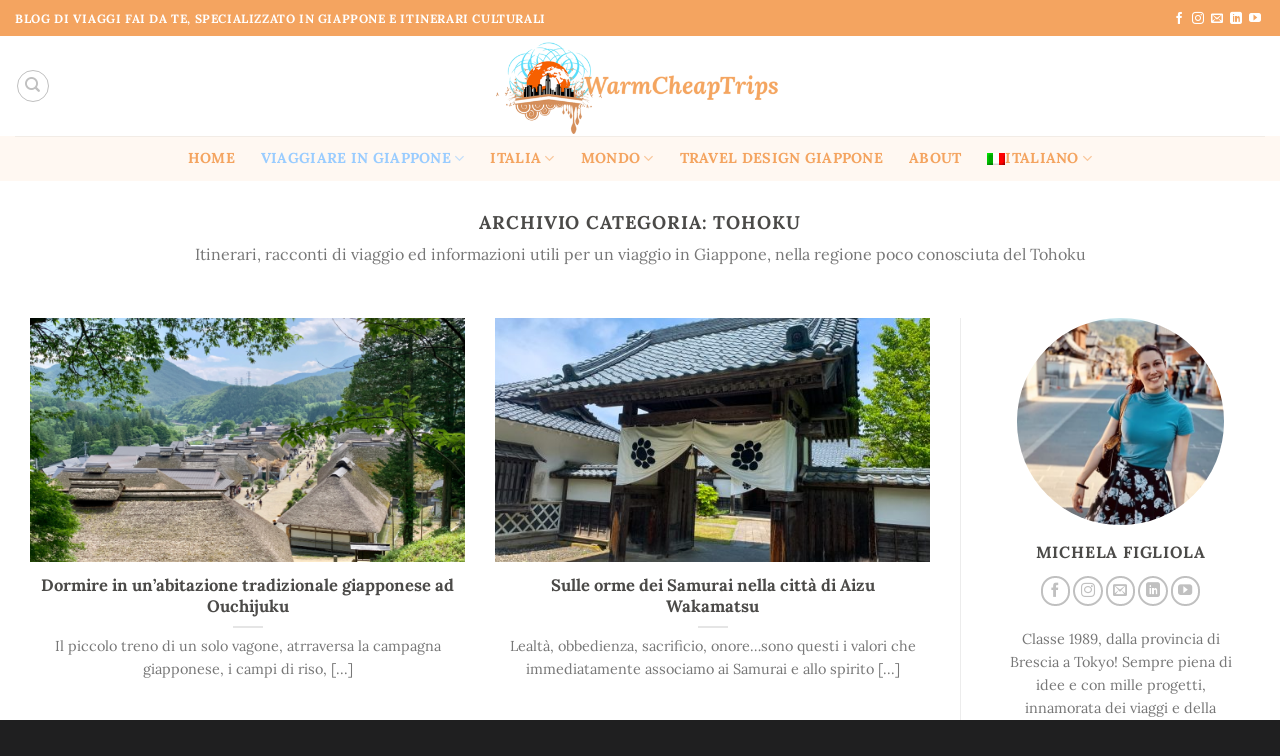

--- FILE ---
content_type: text/html; charset=UTF-8
request_url: https://warmcheaptrips.com/giappone/tohoku/
body_size: 22616
content:
<!DOCTYPE html>
<html lang="it-IT" class="loading-site no-js">
<head>
<meta charset="UTF-8" />
<link rel="profile" href="http://gmpg.org/xfn/11" />
<link rel="pingback" href="https://warmcheaptrips.com/xmlrpc.php" />
<script>(function(html){html.className = html.className.replace(/\bno-js\b/,'js')})(document.documentElement);</script>
<meta name='robots' content='index, follow, max-image-preview:large, max-snippet:-1, max-video-preview:-1' />
<style>img:is([sizes="auto" i], [sizes^="auto," i]) { contain-intrinsic-size: 3000px 1500px }</style>
<link rel="alternate" hreflang="en" href="https://warmcheaptrips.com/en/japan/tohoku-en/" />
<link rel="alternate" hreflang="it" href="https://warmcheaptrips.com/giappone/tohoku/" />
<link rel="alternate" hreflang="x-default" href="https://warmcheaptrips.com/giappone/tohoku/" />
<!-- Google Tag Manager by PYS -->
<script data-cfasync="false" data-pagespeed-no-defer>
window.dataLayerPYS = window.dataLayerPYS || [];
</script>
<!-- End Google Tag Manager by PYS -->
<!-- Google Tag Manager by PYS -->
<script data-cfasync="false" data-pagespeed-no-defer>
var pys_datalayer_name = "dataLayer";
window.dataLayer = window.dataLayer || [];</script> 
<!-- End Google Tag Manager by PYS --><meta name="viewport" content="width=device-width, initial-scale=1" />
<!-- This site is optimized with the Yoast SEO plugin v23.9 - https://yoast.com/wordpress/plugins/seo/ -->
<title>Itinerari nel Tohoku</title>
<link rel="canonical" href="https://warmcheaptrips.com/giappone/tohoku/" />
<link rel="next" href="https://warmcheaptrips.com/giappone/tohoku/page/2/" />
<meta property="og:locale" content="it_IT" />
<meta property="og:type" content="article" />
<meta property="og:title" content="Itinerari nel Tohoku" />
<meta property="og:description" content="Itinerari, racconti di viaggio ed informazioni utili per un viaggio in Giappone, nella regione poco conosciuta del Tohoku" />
<meta property="og:url" content="https://warmcheaptrips.com/giappone/tohoku/" />
<meta property="og:site_name" content="WarmCheapTrips" />
<meta name="twitter:card" content="summary_large_image" />
<script type="application/ld+json" class="yoast-schema-graph">{"@context":"https://schema.org","@graph":[{"@type":"CollectionPage","@id":"https://warmcheaptrips.com/giappone/tohoku/","url":"https://warmcheaptrips.com/giappone/tohoku/","name":"Itinerari nel Tohoku","isPartOf":{"@id":"https://warmcheaptrips.com/#website"},"primaryImageOfPage":{"@id":"https://warmcheaptrips.com/giappone/tohoku/#primaryimage"},"image":{"@id":"https://warmcheaptrips.com/giappone/tohoku/#primaryimage"},"thumbnailUrl":"https://warmcheaptrips.com/wp-content/uploads/2022/05/Ouchijuku-Viewpoint.png","breadcrumb":{"@id":"https://warmcheaptrips.com/giappone/tohoku/#breadcrumb"},"inLanguage":"it-IT"},{"@type":"ImageObject","inLanguage":"it-IT","@id":"https://warmcheaptrips.com/giappone/tohoku/#primaryimage","url":"https://warmcheaptrips.com/wp-content/uploads/2022/05/Ouchijuku-Viewpoint.png","contentUrl":"https://warmcheaptrips.com/wp-content/uploads/2022/05/Ouchijuku-Viewpoint.png","width":800,"height":600,"caption":"Visitare Ouchijuku, antico villaggio giapponese"},{"@type":"BreadcrumbList","@id":"https://warmcheaptrips.com/giappone/tohoku/#breadcrumb","itemListElement":[{"@type":"ListItem","position":1,"name":"Home","item":"https://warmcheaptrips.com/"},{"@type":"ListItem","position":2,"name":"Giappone","item":"https://warmcheaptrips.com/giappone/"},{"@type":"ListItem","position":3,"name":"Tohoku"}]},{"@type":"WebSite","@id":"https://warmcheaptrips.com/#website","url":"https://warmcheaptrips.com/","name":"WarmCheapTrips","description":"Blog di viaggi low cost, con focus sui viaggi in Giappone e itinerari storici","publisher":{"@id":"https://warmcheaptrips.com/#/schema/person/480c9e43fc2255845a53032e0eeb26ab"},"potentialAction":[{"@type":"SearchAction","target":{"@type":"EntryPoint","urlTemplate":"https://warmcheaptrips.com/?s={search_term_string}"},"query-input":{"@type":"PropertyValueSpecification","valueRequired":true,"valueName":"search_term_string"}}],"inLanguage":"it-IT"},{"@type":["Person","Organization"],"@id":"https://warmcheaptrips.com/#/schema/person/480c9e43fc2255845a53032e0eeb26ab","name":"Michela","image":{"@type":"ImageObject","inLanguage":"it-IT","@id":"https://warmcheaptrips.com/#/schema/person/image/","url":"https://warmcheaptrips.com/wp-content/uploads/2022/10/WarmCheapTrips-blog-viaggi-giappone.png","contentUrl":"https://warmcheaptrips.com/wp-content/uploads/2022/10/WarmCheapTrips-blog-viaggi-giappone.png","width":500,"height":167,"caption":"Michela"},"logo":{"@id":"https://warmcheaptrips.com/#/schema/person/image/"},"description":"Adoro viaggiare. Ma non ho mai abbastanza ferie. E non mi piace spendere. Però appena posso scappo, per scoprire posti nuovi, incontrare nuovi amici, capire nuove culture. Dalla gita fuori porta, alla vacanza all-inclusive, all'itinerario massacrante...perché rinunciare? Ogni occasione è buona per partire!","sameAs":["http://www.warmcheaptrips.com"]}]}</script>
<!-- / Yoast SEO plugin. -->
<script type='application/javascript'  id='pys-version-script'>console.log('PixelYourSite Free version 10.0.1.1');</script>
<link rel='prefetch' href='https://warmcheaptrips.com/wp-content/themes/flatsome/assets/js/flatsome.js?ver=a0a7aee297766598a20e' />
<link rel='prefetch' href='https://warmcheaptrips.com/wp-content/themes/flatsome/assets/js/chunk.slider.js?ver=3.18.6' />
<link rel='prefetch' href='https://warmcheaptrips.com/wp-content/themes/flatsome/assets/js/chunk.popups.js?ver=3.18.6' />
<link rel='prefetch' href='https://warmcheaptrips.com/wp-content/themes/flatsome/assets/js/chunk.tooltips.js?ver=3.18.6' />
<link rel="alternate" type="application/rss+xml" title="WarmCheapTrips &raquo; Feed" href="https://warmcheaptrips.com/feed/" />
<link rel="alternate" type="application/rss+xml" title="WarmCheapTrips &raquo; Feed dei commenti" href="https://warmcheaptrips.com/comments/feed/" />
<link rel="alternate" type="application/rss+xml" title="WarmCheapTrips &raquo; Tohoku Feed della categoria" href="https://warmcheaptrips.com/giappone/tohoku/feed/" />
<!-- This site uses the Google Analytics by MonsterInsights plugin v8.25.0 - Using Analytics tracking - https://www.monsterinsights.com/ -->
<script src="//www.googletagmanager.com/gtag/js?id=G-23JJXH05HH"  data-cfasync="false" data-wpfc-render="false" type="text/javascript" async></script>
<script data-cfasync="false" data-wpfc-render="false" type="text/javascript">
var mi_version = '8.25.0';
var mi_track_user = true;
var mi_no_track_reason = '';
var MonsterInsightsDefaultLocations = {"page_location":"https:\/\/warmcheaptrips.com\/giappone\/tohoku\/"};
if ( typeof MonsterInsightsPrivacyGuardFilter === 'function' ) {
var MonsterInsightsLocations = (typeof MonsterInsightsExcludeQuery === 'object') ? MonsterInsightsPrivacyGuardFilter( MonsterInsightsExcludeQuery ) : MonsterInsightsPrivacyGuardFilter( MonsterInsightsDefaultLocations );
} else {
var MonsterInsightsLocations = (typeof MonsterInsightsExcludeQuery === 'object') ? MonsterInsightsExcludeQuery : MonsterInsightsDefaultLocations;
}
var disableStrs = [
'ga-disable-G-23JJXH05HH',
];
/* Function to detect opted out users */
function __gtagTrackerIsOptedOut() {
for (var index = 0; index < disableStrs.length; index++) {
if (document.cookie.indexOf(disableStrs[index] + '=true') > -1) {
return true;
}
}
return false;
}
/* Disable tracking if the opt-out cookie exists. */
if (__gtagTrackerIsOptedOut()) {
for (var index = 0; index < disableStrs.length; index++) {
window[disableStrs[index]] = true;
}
}
/* Opt-out function */
function __gtagTrackerOptout() {
for (var index = 0; index < disableStrs.length; index++) {
document.cookie = disableStrs[index] + '=true; expires=Thu, 31 Dec 2099 23:59:59 UTC; path=/';
window[disableStrs[index]] = true;
}
}
if ('undefined' === typeof gaOptout) {
function gaOptout() {
__gtagTrackerOptout();
}
}
window.dataLayer = window.dataLayer || [];
window.MonsterInsightsDualTracker = {
helpers: {},
trackers: {},
};
if (mi_track_user) {
function __gtagDataLayer() {
dataLayer.push(arguments);
}
function __gtagTracker(type, name, parameters) {
if (!parameters) {
parameters = {};
}
if (parameters.send_to) {
__gtagDataLayer.apply(null, arguments);
return;
}
if (type === 'event') {
parameters.send_to = monsterinsights_frontend.v4_id;
var hookName = name;
if (typeof parameters['event_category'] !== 'undefined') {
hookName = parameters['event_category'] + ':' + name;
}
if (typeof MonsterInsightsDualTracker.trackers[hookName] !== 'undefined') {
MonsterInsightsDualTracker.trackers[hookName](parameters);
} else {
__gtagDataLayer('event', name, parameters);
}
} else {
__gtagDataLayer.apply(null, arguments);
}
}
__gtagTracker('js', new Date());
__gtagTracker('set', {
'developer_id.dZGIzZG': true,
});
if ( MonsterInsightsLocations.page_location ) {
__gtagTracker('set', MonsterInsightsLocations);
}
__gtagTracker('config', 'G-23JJXH05HH', {"forceSSL":"true","link_attribution":"true"} );
window.gtag = __gtagTracker;										(function () {
/* https://developers.google.com/analytics/devguides/collection/analyticsjs/ */
/* ga and __gaTracker compatibility shim. */
var noopfn = function () {
return null;
};
var newtracker = function () {
return new Tracker();
};
var Tracker = function () {
return null;
};
var p = Tracker.prototype;
p.get = noopfn;
p.set = noopfn;
p.send = function () {
var args = Array.prototype.slice.call(arguments);
args.unshift('send');
__gaTracker.apply(null, args);
};
var __gaTracker = function () {
var len = arguments.length;
if (len === 0) {
return;
}
var f = arguments[len - 1];
if (typeof f !== 'object' || f === null || typeof f.hitCallback !== 'function') {
if ('send' === arguments[0]) {
var hitConverted, hitObject = false, action;
if ('event' === arguments[1]) {
if ('undefined' !== typeof arguments[3]) {
hitObject = {
'eventAction': arguments[3],
'eventCategory': arguments[2],
'eventLabel': arguments[4],
'value': arguments[5] ? arguments[5] : 1,
}
}
}
if ('pageview' === arguments[1]) {
if ('undefined' !== typeof arguments[2]) {
hitObject = {
'eventAction': 'page_view',
'page_path': arguments[2],
}
}
}
if (typeof arguments[2] === 'object') {
hitObject = arguments[2];
}
if (typeof arguments[5] === 'object') {
Object.assign(hitObject, arguments[5]);
}
if ('undefined' !== typeof arguments[1].hitType) {
hitObject = arguments[1];
if ('pageview' === hitObject.hitType) {
hitObject.eventAction = 'page_view';
}
}
if (hitObject) {
action = 'timing' === arguments[1].hitType ? 'timing_complete' : hitObject.eventAction;
hitConverted = mapArgs(hitObject);
__gtagTracker('event', action, hitConverted);
}
}
return;
}
function mapArgs(args) {
var arg, hit = {};
var gaMap = {
'eventCategory': 'event_category',
'eventAction': 'event_action',
'eventLabel': 'event_label',
'eventValue': 'event_value',
'nonInteraction': 'non_interaction',
'timingCategory': 'event_category',
'timingVar': 'name',
'timingValue': 'value',
'timingLabel': 'event_label',
'page': 'page_path',
'location': 'page_location',
'title': 'page_title',
'referrer' : 'page_referrer',
};
for (arg in args) {
if (!(!args.hasOwnProperty(arg) || !gaMap.hasOwnProperty(arg))) {
hit[gaMap[arg]] = args[arg];
} else {
hit[arg] = args[arg];
}
}
return hit;
}
try {
f.hitCallback();
} catch (ex) {
}
};
__gaTracker.create = newtracker;
__gaTracker.getByName = newtracker;
__gaTracker.getAll = function () {
return [];
};
__gaTracker.remove = noopfn;
__gaTracker.loaded = true;
window['__gaTracker'] = __gaTracker;
})();
} else {
console.log("");
(function () {
function __gtagTracker() {
return null;
}
window['__gtagTracker'] = __gtagTracker;
window['gtag'] = __gtagTracker;
})();
}
</script>
<!-- / Google Analytics by MonsterInsights -->
<!-- <link rel='stylesheet' id='sbi_styles-css' href='https://warmcheaptrips.com/wp-content/plugins/instagram-feed/css/sbi-styles.min.css?ver=6.6.1' type='text/css' media='all' /> -->
<link rel="stylesheet" type="text/css" href="//warmcheaptrips.com/wp-content/cache/wpfc-minified/kponr204/67zn9.css" media="all"/>
<style id='wp-block-library-inline-css' type='text/css'>
:root{--wp-admin-theme-color:#007cba;--wp-admin-theme-color--rgb:0,124,186;--wp-admin-theme-color-darker-10:#006ba1;--wp-admin-theme-color-darker-10--rgb:0,107,161;--wp-admin-theme-color-darker-20:#005a87;--wp-admin-theme-color-darker-20--rgb:0,90,135;--wp-admin-border-width-focus:2px;--wp-block-synced-color:#7a00df;--wp-block-synced-color--rgb:122,0,223;--wp-bound-block-color:var(--wp-block-synced-color)}@media (min-resolution:192dpi){:root{--wp-admin-border-width-focus:1.5px}}.wp-element-button{cursor:pointer}:root{--wp--preset--font-size--normal:16px;--wp--preset--font-size--huge:42px}:root .has-very-light-gray-background-color{background-color:#eee}:root .has-very-dark-gray-background-color{background-color:#313131}:root .has-very-light-gray-color{color:#eee}:root .has-very-dark-gray-color{color:#313131}:root .has-vivid-green-cyan-to-vivid-cyan-blue-gradient-background{background:linear-gradient(135deg,#00d084,#0693e3)}:root .has-purple-crush-gradient-background{background:linear-gradient(135deg,#34e2e4,#4721fb 50%,#ab1dfe)}:root .has-hazy-dawn-gradient-background{background:linear-gradient(135deg,#faaca8,#dad0ec)}:root .has-subdued-olive-gradient-background{background:linear-gradient(135deg,#fafae1,#67a671)}:root .has-atomic-cream-gradient-background{background:linear-gradient(135deg,#fdd79a,#004a59)}:root .has-nightshade-gradient-background{background:linear-gradient(135deg,#330968,#31cdcf)}:root .has-midnight-gradient-background{background:linear-gradient(135deg,#020381,#2874fc)}.has-regular-font-size{font-size:1em}.has-larger-font-size{font-size:2.625em}.has-normal-font-size{font-size:var(--wp--preset--font-size--normal)}.has-huge-font-size{font-size:var(--wp--preset--font-size--huge)}.has-text-align-center{text-align:center}.has-text-align-left{text-align:left}.has-text-align-right{text-align:right}#end-resizable-editor-section{display:none}.aligncenter{clear:both}.items-justified-left{justify-content:flex-start}.items-justified-center{justify-content:center}.items-justified-right{justify-content:flex-end}.items-justified-space-between{justify-content:space-between}.screen-reader-text{border:0;clip:rect(1px,1px,1px,1px);clip-path:inset(50%);height:1px;margin:-1px;overflow:hidden;padding:0;position:absolute;width:1px;word-wrap:normal!important}.screen-reader-text:focus{background-color:#ddd;clip:auto!important;clip-path:none;color:#444;display:block;font-size:1em;height:auto;left:5px;line-height:normal;padding:15px 23px 14px;text-decoration:none;top:5px;width:auto;z-index:100000}html :where(.has-border-color){border-style:solid}html :where([style*=border-top-color]){border-top-style:solid}html :where([style*=border-right-color]){border-right-style:solid}html :where([style*=border-bottom-color]){border-bottom-style:solid}html :where([style*=border-left-color]){border-left-style:solid}html :where([style*=border-width]){border-style:solid}html :where([style*=border-top-width]){border-top-style:solid}html :where([style*=border-right-width]){border-right-style:solid}html :where([style*=border-bottom-width]){border-bottom-style:solid}html :where([style*=border-left-width]){border-left-style:solid}html :where(img[class*=wp-image-]){height:auto;max-width:100%}:where(figure){margin:0 0 1em}html :where(.is-position-sticky){--wp-admin--admin-bar--position-offset:var(--wp-admin--admin-bar--height,0px)}@media screen and (max-width:600px){html :where(.is-position-sticky){--wp-admin--admin-bar--position-offset:0px}}
</style>
<!-- <link rel='stylesheet' id='contact-form-7-css' href='https://warmcheaptrips.com/wp-content/plugins/contact-form-7/includes/css/styles.css?ver=6.0.1' type='text/css' media='all' /> -->
<!-- <link rel='stylesheet' id='wpml-menu-item-0-css' href='//warmcheaptrips.com/wp-content/plugins/sitepress-multilingual-cms/templates/language-switchers/menu-item/style.min.css?ver=1' type='text/css' media='all' /> -->
<!-- <link rel='stylesheet' id='flatsome-main-css' href='https://warmcheaptrips.com/wp-content/themes/flatsome/assets/css/flatsome.css?ver=3.18.6' type='text/css' media='all' /> -->
<link rel="stylesheet" type="text/css" href="//warmcheaptrips.com/wp-content/cache/wpfc-minified/fy0gydb/67zn9.css" media="all"/>
<style id='flatsome-main-inline-css' type='text/css'>
@font-face {
font-family: "fl-icons";
font-display: block;
src: url(https://warmcheaptrips.com/wp-content/themes/flatsome/assets/css/icons/fl-icons.eot?v=3.18.6);
src:
url(https://warmcheaptrips.com/wp-content/themes/flatsome/assets/css/icons/fl-icons.eot#iefix?v=3.18.6) format("embedded-opentype"),
url(https://warmcheaptrips.com/wp-content/themes/flatsome/assets/css/icons/fl-icons.woff2?v=3.18.6) format("woff2"),
url(https://warmcheaptrips.com/wp-content/themes/flatsome/assets/css/icons/fl-icons.ttf?v=3.18.6) format("truetype"),
url(https://warmcheaptrips.com/wp-content/themes/flatsome/assets/css/icons/fl-icons.woff?v=3.18.6) format("woff"),
url(https://warmcheaptrips.com/wp-content/themes/flatsome/assets/css/icons/fl-icons.svg?v=3.18.6#fl-icons) format("svg");
}
</style>
<!-- <link rel='stylesheet' id='flatsome-style-css' href='https://warmcheaptrips.com/wp-content/themes/flatsome-child/style.css?ver=3.0' type='text/css' media='all' /> -->
<link rel="stylesheet" type="text/css" href="//warmcheaptrips.com/wp-content/cache/wpfc-minified/973igz4c/67zn9.css" media="all"/>
<script src='//warmcheaptrips.com/wp-content/cache/wpfc-minified/7849jgtv/hy9k0.js' type="text/javascript"></script>
<!-- <script type="text/javascript" src="https://warmcheaptrips.com/wp-content/plugins/google-analytics-for-wordpress/assets/js/frontend-gtag.min.js?ver=8.25.0" id="monsterinsights-frontend-script-js"></script> -->
<script data-cfasync="false" data-wpfc-render="false" type="text/javascript" id='monsterinsights-frontend-script-js-extra'>/* <![CDATA[ */
var monsterinsights_frontend = {"js_events_tracking":"true","download_extensions":"doc,pdf,ppt,zip,xls,docx,pptx,xlsx","inbound_paths":"[{\"path\":\"\\\/go\\\/\",\"label\":\"affiliate\"},{\"path\":\"\\\/recommend\\\/\",\"label\":\"affiliate\"}]","home_url":"https:\/\/warmcheaptrips.com","hash_tracking":"false","v4_id":"G-23JJXH05HH"};/* ]]> */
</script>
<script src='//warmcheaptrips.com/wp-content/cache/wpfc-minified/1o8x3shk/67zn9.js' type="text/javascript"></script>
<!-- <script type="text/javascript" src="https://warmcheaptrips.com/wp-includes/js/jquery/jquery.min.js?ver=3.7.1" id="jquery-core-js"></script> -->
<!-- <script type="text/javascript" src="https://warmcheaptrips.com/wp-includes/js/jquery/jquery-migrate.min.js?ver=3.4.1" id="jquery-migrate-js"></script> -->
<!-- <script type="text/javascript" src="https://warmcheaptrips.com/wp-content/plugins/pixelyoursite/dist/scripts/jquery.bind-first-0.2.3.min.js?ver=6.7.4" id="jquery-bind-first-js"></script> -->
<!-- <script type="text/javascript" src="https://warmcheaptrips.com/wp-content/plugins/pixelyoursite/dist/scripts/js.cookie-2.1.3.min.js?ver=2.1.3" id="js-cookie-pys-js"></script> -->
<script type="text/javascript" id="pys-js-extra">
/* <![CDATA[ */
var pysOptions = {"staticEvents":[],"dynamicEvents":[],"triggerEvents":[],"triggerEventTypes":[],"debug":"","siteUrl":"https:\/\/warmcheaptrips.com","ajaxUrl":"https:\/\/warmcheaptrips.com\/wp-admin\/admin-ajax.php","ajax_event":"6dac771aa0","enable_remove_download_url_param":"1","cookie_duration":"7","last_visit_duration":"60","enable_success_send_form":"","ajaxForServerEvent":"1","ajaxForServerStaticEvent":"1","send_external_id":"1","external_id_expire":"180","google_consent_mode":"1","gdpr":{"ajax_enabled":false,"all_disabled_by_api":false,"facebook_disabled_by_api":false,"analytics_disabled_by_api":false,"google_ads_disabled_by_api":false,"pinterest_disabled_by_api":false,"bing_disabled_by_api":false,"externalID_disabled_by_api":false,"facebook_prior_consent_enabled":true,"analytics_prior_consent_enabled":true,"google_ads_prior_consent_enabled":null,"pinterest_prior_consent_enabled":true,"bing_prior_consent_enabled":true,"cookiebot_integration_enabled":false,"cookiebot_facebook_consent_category":"marketing","cookiebot_analytics_consent_category":"statistics","cookiebot_tiktok_consent_category":"marketing","cookiebot_google_ads_consent_category":null,"cookiebot_pinterest_consent_category":"marketing","cookiebot_bing_consent_category":"marketing","consent_magic_integration_enabled":false,"real_cookie_banner_integration_enabled":false,"cookie_notice_integration_enabled":false,"cookie_law_info_integration_enabled":false,"analytics_storage":{"enabled":true,"value":"granted","filter":false},"ad_storage":{"enabled":true,"value":"granted","filter":false},"ad_user_data":{"enabled":true,"value":"granted","filter":false},"ad_personalization":{"enabled":true,"value":"granted","filter":false}},"cookie":{"disabled_all_cookie":false,"disabled_start_session_cookie":false,"disabled_advanced_form_data_cookie":false,"disabled_landing_page_cookie":false,"disabled_first_visit_cookie":false,"disabled_trafficsource_cookie":false,"disabled_utmTerms_cookie":false,"disabled_utmId_cookie":false},"tracking_analytics":{"TrafficSource":"www.google.com","TrafficLanding":"undefined","TrafficUtms":[],"TrafficUtmsId":[]},"GATags":{"ga_datalayer_type":"default","ga_datalayer_name":"dataLayerPYS"},"woo":{"enabled":false},"edd":{"enabled":false},"cache_bypass":"1768216109"};
/* ]]> */
</script>
<script src='//warmcheaptrips.com/wp-content/cache/wpfc-minified/76yvopx4/67zn9.js' type="text/javascript"></script>
<!-- <script type="text/javascript" src="https://warmcheaptrips.com/wp-content/plugins/pixelyoursite/dist/scripts/public.js?ver=10.0.1.1" id="pys-js"></script> -->
<link rel="https://api.w.org/" href="https://warmcheaptrips.com/wp-json/" /><link rel="alternate" title="JSON" type="application/json" href="https://warmcheaptrips.com/wp-json/wp/v2/categories/246" /><link rel="EditURI" type="application/rsd+xml" title="RSD" href="https://warmcheaptrips.com/xmlrpc.php?rsd" />
<meta name="generator" content="WordPress 6.7.4" />
<meta name="generator" content="WPML ver:4.5.14 stt:1,27;" />
<script>
document.documentElement.className = document.documentElement.className.replace('no-js', 'js');
</script>
<style>
.no-js img.lazyload {
display: none;
}
figure.wp-block-image img.lazyloading {
min-width: 150px;
}
.lazyload, .lazyloading {
opacity: 0;
}
.lazyloaded {
opacity: 1;
transition: opacity 400ms;
transition-delay: 0ms;
}
</style>
<style>.bg{opacity: 0; transition: opacity 1s; -webkit-transition: opacity 1s;} .bg-loaded{opacity: 1;}</style><!-- Global site tag (gtag.js) - Google Analytics -->
<script async src="https://www.googletagmanager.com/gtag/js?id=G-23JJXH05HH&l=dataLayerPYS"></script>
<script>
window.dataLayer = window.dataLayer || [];
function gtag(){dataLayerPYS.push(arguments);}
gtag('js', new Date());
gtag('config', 'G-23JJXH05HH');
</script>
<script id="mcjs">!function(c,h,i,m,p){m=c.createElement(h),p=c.getElementsByTagName(h)[0],m.async=1,m.src=i,p.parentNode.insertBefore(m,p)}(document,"script","https://chimpstatic.com/mcjs-connected/js/users/6143cfbc322cb77da93888abe/97928580e340abbecf7fc0acc.js");</script>
<meta name='ir-site-verification-token' value='-1428724806'>
<!-- GetYourGuide Analytics -->
<script async defer src="https://widget.getyourguide.com/dist/pa.umd.production.min.js" data-gyg-partner-id="F2MYIZ2"></script><script type='application/javascript' id='pys-config-warning-script'>console.warn('PixelYourSite: no pixel configured.');</script>
<meta name="google-site-verification" content="3bTeg0-5lt0hUvYnj9DCClRl3agCgfhzwCntUZ0evoc" />
<!-- Global site tag (gtag.js) - Google Analytics -->
<script async src="https://www.googletagmanager.com/gtag/js?id=G-23JJXH05HH&l=dataLayerPYS"></script>
<script>
window.dataLayer = window.dataLayer || [];
function gtag(){dataLayerPYS.push(arguments);}
gtag('js', new Date());
gtag('config', 'G-23JJXH05HH');
</script>
<script id="mcjs">!function(c,h,i,m,p){m=c.createElement(h),p=c.getElementsByTagName(h)[0],m.async=1,m.src=i,p.parentNode.insertBefore(m,p)}(document,"script","https://chimpstatic.com/mcjs-connected/js/users/6143cfbc322cb77da93888abe/97928580e340abbecf7fc0acc.js");</script>
<meta name='ir-site-verification-token' value='-1428724806'>
<!-- GetYourGuide Analytics -->
<script async defer src="https://widget.getyourguide.com/dist/pa.umd.production.min.js" data-gyg-partner-id="F2MYIZ2"></script><link rel="icon" href="https://warmcheaptrips.com/wp-content/uploads/2022/10/favicon-warmcheaptrips.png" sizes="32x32" />
<link rel="icon" href="https://warmcheaptrips.com/wp-content/uploads/2022/10/favicon-warmcheaptrips.png" sizes="192x192" />
<link rel="apple-touch-icon" href="https://warmcheaptrips.com/wp-content/uploads/2022/10/favicon-warmcheaptrips.png" />
<meta name="msapplication-TileImage" content="https://warmcheaptrips.com/wp-content/uploads/2022/10/favicon-warmcheaptrips.png" />
<style id="custom-css" type="text/css">:root {--primary-color: #f4a460;--fs-color-primary: #f4a460;--fs-color-secondary: #99ccff;--fs-color-success: #7a9c59;--fs-color-alert: #b20000;--fs-experimental-link-color: #f4a460;--fs-experimental-link-color-hover: #99ccff;}.tooltipster-base {--tooltip-color: #fff;--tooltip-bg-color: #000;}.off-canvas-right .mfp-content, .off-canvas-left .mfp-content {--drawer-width: 300px;}.container-width, .full-width .ubermenu-nav, .container, .row{max-width: 1400px}.row.row-collapse{max-width: 1370px}.row.row-small{max-width: 1392.5px}.row.row-large{max-width: 1430px}.header-main{height: 100px}#logo img{max-height: 100px}#logo{width:546px;}#logo img{padding:2px 0;}.header-bottom{min-height: 10px}.header-top{min-height: 36px}.transparent .header-main{height: 30px}.transparent #logo img{max-height: 30px}.has-transparent + .page-title:first-of-type,.has-transparent + #main > .page-title,.has-transparent + #main > div > .page-title,.has-transparent + #main .page-header-wrapper:first-of-type .page-title{padding-top: 110px;}.header.show-on-scroll,.stuck .header-main{height:70px!important}.stuck #logo img{max-height: 70px!important}.search-form{ width: 100%;}.header-bg-color {background-color: rgba(255,255,255,0.9)}.header-bottom {background-color: rgba(244,164,96,0.08)}.stuck .header-main .nav > li > a{line-height: 50px }.header-bottom-nav > li > a{line-height: 25px }@media (max-width: 549px) {.header-main{height: 70px}#logo img{max-height: 70px}}.nav-dropdown{font-size:100%}.header-top{background-color:#f4a460!important;}body{color: #777777}h1,h2,h3,h4,h5,h6,.heading-font{color: #4b4a48;}body{font-size: 100%;}@media screen and (max-width: 549px){body{font-size: 100%;}}body{font-family: Lora, sans-serif;}body {font-weight: 400;font-style: normal;}.nav > li > a {font-family: Lora, sans-serif;}.mobile-sidebar-levels-2 .nav > li > ul > li > a {font-family: Lora, sans-serif;}.nav > li > a,.mobile-sidebar-levels-2 .nav > li > ul > li > a {font-weight: 700;font-style: normal;}h1,h2,h3,h4,h5,h6,.heading-font, .off-canvas-center .nav-sidebar.nav-vertical > li > a{font-family: Lora, sans-serif;}h1,h2,h3,h4,h5,h6,.heading-font,.banner h1,.banner h2 {font-weight: 700;font-style: normal;}.alt-font{font-family: Lora, sans-serif;}.alt-font {font-weight: 400!important;font-style: normal!important;}.header:not(.transparent) .header-bottom-nav.nav > li > a{color: #f4a460;}.header:not(.transparent) .header-bottom-nav.nav > li > a:hover,.header:not(.transparent) .header-bottom-nav.nav > li.active > a,.header:not(.transparent) .header-bottom-nav.nav > li.current > a,.header:not(.transparent) .header-bottom-nav.nav > li > a.active,.header:not(.transparent) .header-bottom-nav.nav > li > a.current{color: #99ccff;}.header-bottom-nav.nav-line-bottom > li > a:before,.header-bottom-nav.nav-line-grow > li > a:before,.header-bottom-nav.nav-line > li > a:before,.header-bottom-nav.nav-box > li > a:hover,.header-bottom-nav.nav-box > li.active > a,.header-bottom-nav.nav-pills > li > a:hover,.header-bottom-nav.nav-pills > li.active > a{color:#FFF!important;background-color: #99ccff;}.footer-1{background-color: #ffffff}.footer-2{background-color: #1f1f20}.absolute-footer, html{background-color: #1f1f20}.nav-vertical-fly-out > li + li {border-top-width: 1px; border-top-style: solid;}.label-new.menu-item > a:after{content:"Nuovo";}.label-hot.menu-item > a:after{content:"Popolare";}.label-sale.menu-item > a:after{content:"Offerta";}.label-popular.menu-item > a:after{content:"Popolare";}</style><style id="kirki-inline-styles">/* cyrillic-ext */
@font-face {
font-family: 'Lora';
font-style: normal;
font-weight: 400;
font-display: swap;
src: url(https://warmcheaptrips.com/wp-content/fonts/lora/0QIvMX1D_JOuMwf7I-NP.woff2) format('woff2');
unicode-range: U+0460-052F, U+1C80-1C8A, U+20B4, U+2DE0-2DFF, U+A640-A69F, U+FE2E-FE2F;
}
/* cyrillic */
@font-face {
font-family: 'Lora';
font-style: normal;
font-weight: 400;
font-display: swap;
src: url(https://warmcheaptrips.com/wp-content/fonts/lora/0QIvMX1D_JOuMw77I-NP.woff2) format('woff2');
unicode-range: U+0301, U+0400-045F, U+0490-0491, U+04B0-04B1, U+2116;
}
/* math */
@font-face {
font-family: 'Lora';
font-style: normal;
font-weight: 400;
font-display: swap;
src: url(https://warmcheaptrips.com/wp-content/fonts/lora/0QIvMX1D_JOuM3b7I-NP.woff2) format('woff2');
unicode-range: U+0302-0303, U+0305, U+0307-0308, U+0310, U+0312, U+0315, U+031A, U+0326-0327, U+032C, U+032F-0330, U+0332-0333, U+0338, U+033A, U+0346, U+034D, U+0391-03A1, U+03A3-03A9, U+03B1-03C9, U+03D1, U+03D5-03D6, U+03F0-03F1, U+03F4-03F5, U+2016-2017, U+2034-2038, U+203C, U+2040, U+2043, U+2047, U+2050, U+2057, U+205F, U+2070-2071, U+2074-208E, U+2090-209C, U+20D0-20DC, U+20E1, U+20E5-20EF, U+2100-2112, U+2114-2115, U+2117-2121, U+2123-214F, U+2190, U+2192, U+2194-21AE, U+21B0-21E5, U+21F1-21F2, U+21F4-2211, U+2213-2214, U+2216-22FF, U+2308-230B, U+2310, U+2319, U+231C-2321, U+2336-237A, U+237C, U+2395, U+239B-23B7, U+23D0, U+23DC-23E1, U+2474-2475, U+25AF, U+25B3, U+25B7, U+25BD, U+25C1, U+25CA, U+25CC, U+25FB, U+266D-266F, U+27C0-27FF, U+2900-2AFF, U+2B0E-2B11, U+2B30-2B4C, U+2BFE, U+3030, U+FF5B, U+FF5D, U+1D400-1D7FF, U+1EE00-1EEFF;
}
/* symbols */
@font-face {
font-family: 'Lora';
font-style: normal;
font-weight: 400;
font-display: swap;
src: url(https://warmcheaptrips.com/wp-content/fonts/lora/0QIvMX1D_JOuM2T7I-NP.woff2) format('woff2');
unicode-range: U+0001-000C, U+000E-001F, U+007F-009F, U+20DD-20E0, U+20E2-20E4, U+2150-218F, U+2190, U+2192, U+2194-2199, U+21AF, U+21E6-21F0, U+21F3, U+2218-2219, U+2299, U+22C4-22C6, U+2300-243F, U+2440-244A, U+2460-24FF, U+25A0-27BF, U+2800-28FF, U+2921-2922, U+2981, U+29BF, U+29EB, U+2B00-2BFF, U+4DC0-4DFF, U+FFF9-FFFB, U+10140-1018E, U+10190-1019C, U+101A0, U+101D0-101FD, U+102E0-102FB, U+10E60-10E7E, U+1D2C0-1D2D3, U+1D2E0-1D37F, U+1F000-1F0FF, U+1F100-1F1AD, U+1F1E6-1F1FF, U+1F30D-1F30F, U+1F315, U+1F31C, U+1F31E, U+1F320-1F32C, U+1F336, U+1F378, U+1F37D, U+1F382, U+1F393-1F39F, U+1F3A7-1F3A8, U+1F3AC-1F3AF, U+1F3C2, U+1F3C4-1F3C6, U+1F3CA-1F3CE, U+1F3D4-1F3E0, U+1F3ED, U+1F3F1-1F3F3, U+1F3F5-1F3F7, U+1F408, U+1F415, U+1F41F, U+1F426, U+1F43F, U+1F441-1F442, U+1F444, U+1F446-1F449, U+1F44C-1F44E, U+1F453, U+1F46A, U+1F47D, U+1F4A3, U+1F4B0, U+1F4B3, U+1F4B9, U+1F4BB, U+1F4BF, U+1F4C8-1F4CB, U+1F4D6, U+1F4DA, U+1F4DF, U+1F4E3-1F4E6, U+1F4EA-1F4ED, U+1F4F7, U+1F4F9-1F4FB, U+1F4FD-1F4FE, U+1F503, U+1F507-1F50B, U+1F50D, U+1F512-1F513, U+1F53E-1F54A, U+1F54F-1F5FA, U+1F610, U+1F650-1F67F, U+1F687, U+1F68D, U+1F691, U+1F694, U+1F698, U+1F6AD, U+1F6B2, U+1F6B9-1F6BA, U+1F6BC, U+1F6C6-1F6CF, U+1F6D3-1F6D7, U+1F6E0-1F6EA, U+1F6F0-1F6F3, U+1F6F7-1F6FC, U+1F700-1F7FF, U+1F800-1F80B, U+1F810-1F847, U+1F850-1F859, U+1F860-1F887, U+1F890-1F8AD, U+1F8B0-1F8BB, U+1F8C0-1F8C1, U+1F900-1F90B, U+1F93B, U+1F946, U+1F984, U+1F996, U+1F9E9, U+1FA00-1FA6F, U+1FA70-1FA7C, U+1FA80-1FA89, U+1FA8F-1FAC6, U+1FACE-1FADC, U+1FADF-1FAE9, U+1FAF0-1FAF8, U+1FB00-1FBFF;
}
/* vietnamese */
@font-face {
font-family: 'Lora';
font-style: normal;
font-weight: 400;
font-display: swap;
src: url(https://warmcheaptrips.com/wp-content/fonts/lora/0QIvMX1D_JOuMwX7I-NP.woff2) format('woff2');
unicode-range: U+0102-0103, U+0110-0111, U+0128-0129, U+0168-0169, U+01A0-01A1, U+01AF-01B0, U+0300-0301, U+0303-0304, U+0308-0309, U+0323, U+0329, U+1EA0-1EF9, U+20AB;
}
/* latin-ext */
@font-face {
font-family: 'Lora';
font-style: normal;
font-weight: 400;
font-display: swap;
src: url(https://warmcheaptrips.com/wp-content/fonts/lora/0QIvMX1D_JOuMwT7I-NP.woff2) format('woff2');
unicode-range: U+0100-02BA, U+02BD-02C5, U+02C7-02CC, U+02CE-02D7, U+02DD-02FF, U+0304, U+0308, U+0329, U+1D00-1DBF, U+1E00-1E9F, U+1EF2-1EFF, U+2020, U+20A0-20AB, U+20AD-20C0, U+2113, U+2C60-2C7F, U+A720-A7FF;
}
/* latin */
@font-face {
font-family: 'Lora';
font-style: normal;
font-weight: 400;
font-display: swap;
src: url(https://warmcheaptrips.com/wp-content/fonts/lora/0QIvMX1D_JOuMwr7Iw.woff2) format('woff2');
unicode-range: U+0000-00FF, U+0131, U+0152-0153, U+02BB-02BC, U+02C6, U+02DA, U+02DC, U+0304, U+0308, U+0329, U+2000-206F, U+20AC, U+2122, U+2191, U+2193, U+2212, U+2215, U+FEFF, U+FFFD;
}
/* cyrillic-ext */
@font-face {
font-family: 'Lora';
font-style: normal;
font-weight: 700;
font-display: swap;
src: url(https://warmcheaptrips.com/wp-content/fonts/lora/0QIvMX1D_JOuMwf7I-NP.woff2) format('woff2');
unicode-range: U+0460-052F, U+1C80-1C8A, U+20B4, U+2DE0-2DFF, U+A640-A69F, U+FE2E-FE2F;
}
/* cyrillic */
@font-face {
font-family: 'Lora';
font-style: normal;
font-weight: 700;
font-display: swap;
src: url(https://warmcheaptrips.com/wp-content/fonts/lora/0QIvMX1D_JOuMw77I-NP.woff2) format('woff2');
unicode-range: U+0301, U+0400-045F, U+0490-0491, U+04B0-04B1, U+2116;
}
/* math */
@font-face {
font-family: 'Lora';
font-style: normal;
font-weight: 700;
font-display: swap;
src: url(https://warmcheaptrips.com/wp-content/fonts/lora/0QIvMX1D_JOuM3b7I-NP.woff2) format('woff2');
unicode-range: U+0302-0303, U+0305, U+0307-0308, U+0310, U+0312, U+0315, U+031A, U+0326-0327, U+032C, U+032F-0330, U+0332-0333, U+0338, U+033A, U+0346, U+034D, U+0391-03A1, U+03A3-03A9, U+03B1-03C9, U+03D1, U+03D5-03D6, U+03F0-03F1, U+03F4-03F5, U+2016-2017, U+2034-2038, U+203C, U+2040, U+2043, U+2047, U+2050, U+2057, U+205F, U+2070-2071, U+2074-208E, U+2090-209C, U+20D0-20DC, U+20E1, U+20E5-20EF, U+2100-2112, U+2114-2115, U+2117-2121, U+2123-214F, U+2190, U+2192, U+2194-21AE, U+21B0-21E5, U+21F1-21F2, U+21F4-2211, U+2213-2214, U+2216-22FF, U+2308-230B, U+2310, U+2319, U+231C-2321, U+2336-237A, U+237C, U+2395, U+239B-23B7, U+23D0, U+23DC-23E1, U+2474-2475, U+25AF, U+25B3, U+25B7, U+25BD, U+25C1, U+25CA, U+25CC, U+25FB, U+266D-266F, U+27C0-27FF, U+2900-2AFF, U+2B0E-2B11, U+2B30-2B4C, U+2BFE, U+3030, U+FF5B, U+FF5D, U+1D400-1D7FF, U+1EE00-1EEFF;
}
/* symbols */
@font-face {
font-family: 'Lora';
font-style: normal;
font-weight: 700;
font-display: swap;
src: url(https://warmcheaptrips.com/wp-content/fonts/lora/0QIvMX1D_JOuM2T7I-NP.woff2) format('woff2');
unicode-range: U+0001-000C, U+000E-001F, U+007F-009F, U+20DD-20E0, U+20E2-20E4, U+2150-218F, U+2190, U+2192, U+2194-2199, U+21AF, U+21E6-21F0, U+21F3, U+2218-2219, U+2299, U+22C4-22C6, U+2300-243F, U+2440-244A, U+2460-24FF, U+25A0-27BF, U+2800-28FF, U+2921-2922, U+2981, U+29BF, U+29EB, U+2B00-2BFF, U+4DC0-4DFF, U+FFF9-FFFB, U+10140-1018E, U+10190-1019C, U+101A0, U+101D0-101FD, U+102E0-102FB, U+10E60-10E7E, U+1D2C0-1D2D3, U+1D2E0-1D37F, U+1F000-1F0FF, U+1F100-1F1AD, U+1F1E6-1F1FF, U+1F30D-1F30F, U+1F315, U+1F31C, U+1F31E, U+1F320-1F32C, U+1F336, U+1F378, U+1F37D, U+1F382, U+1F393-1F39F, U+1F3A7-1F3A8, U+1F3AC-1F3AF, U+1F3C2, U+1F3C4-1F3C6, U+1F3CA-1F3CE, U+1F3D4-1F3E0, U+1F3ED, U+1F3F1-1F3F3, U+1F3F5-1F3F7, U+1F408, U+1F415, U+1F41F, U+1F426, U+1F43F, U+1F441-1F442, U+1F444, U+1F446-1F449, U+1F44C-1F44E, U+1F453, U+1F46A, U+1F47D, U+1F4A3, U+1F4B0, U+1F4B3, U+1F4B9, U+1F4BB, U+1F4BF, U+1F4C8-1F4CB, U+1F4D6, U+1F4DA, U+1F4DF, U+1F4E3-1F4E6, U+1F4EA-1F4ED, U+1F4F7, U+1F4F9-1F4FB, U+1F4FD-1F4FE, U+1F503, U+1F507-1F50B, U+1F50D, U+1F512-1F513, U+1F53E-1F54A, U+1F54F-1F5FA, U+1F610, U+1F650-1F67F, U+1F687, U+1F68D, U+1F691, U+1F694, U+1F698, U+1F6AD, U+1F6B2, U+1F6B9-1F6BA, U+1F6BC, U+1F6C6-1F6CF, U+1F6D3-1F6D7, U+1F6E0-1F6EA, U+1F6F0-1F6F3, U+1F6F7-1F6FC, U+1F700-1F7FF, U+1F800-1F80B, U+1F810-1F847, U+1F850-1F859, U+1F860-1F887, U+1F890-1F8AD, U+1F8B0-1F8BB, U+1F8C0-1F8C1, U+1F900-1F90B, U+1F93B, U+1F946, U+1F984, U+1F996, U+1F9E9, U+1FA00-1FA6F, U+1FA70-1FA7C, U+1FA80-1FA89, U+1FA8F-1FAC6, U+1FACE-1FADC, U+1FADF-1FAE9, U+1FAF0-1FAF8, U+1FB00-1FBFF;
}
/* vietnamese */
@font-face {
font-family: 'Lora';
font-style: normal;
font-weight: 700;
font-display: swap;
src: url(https://warmcheaptrips.com/wp-content/fonts/lora/0QIvMX1D_JOuMwX7I-NP.woff2) format('woff2');
unicode-range: U+0102-0103, U+0110-0111, U+0128-0129, U+0168-0169, U+01A0-01A1, U+01AF-01B0, U+0300-0301, U+0303-0304, U+0308-0309, U+0323, U+0329, U+1EA0-1EF9, U+20AB;
}
/* latin-ext */
@font-face {
font-family: 'Lora';
font-style: normal;
font-weight: 700;
font-display: swap;
src: url(https://warmcheaptrips.com/wp-content/fonts/lora/0QIvMX1D_JOuMwT7I-NP.woff2) format('woff2');
unicode-range: U+0100-02BA, U+02BD-02C5, U+02C7-02CC, U+02CE-02D7, U+02DD-02FF, U+0304, U+0308, U+0329, U+1D00-1DBF, U+1E00-1E9F, U+1EF2-1EFF, U+2020, U+20A0-20AB, U+20AD-20C0, U+2113, U+2C60-2C7F, U+A720-A7FF;
}
/* latin */
@font-face {
font-family: 'Lora';
font-style: normal;
font-weight: 700;
font-display: swap;
src: url(https://warmcheaptrips.com/wp-content/fonts/lora/0QIvMX1D_JOuMwr7Iw.woff2) format('woff2');
unicode-range: U+0000-00FF, U+0131, U+0152-0153, U+02BB-02BC, U+02C6, U+02DA, U+02DC, U+0304, U+0308, U+0329, U+2000-206F, U+20AC, U+2122, U+2191, U+2193, U+2212, U+2215, U+FEFF, U+FFFD;
}</style></head>
<body class="archive category category-tohoku category-246 full-width lightbox nav-dropdown-has-arrow nav-dropdown-has-shadow nav-dropdown-has-border">
<script type="text/javascript">
var _iub = _iub || [];
_iub.csConfiguration = {"consentOnContinuedBrowsing":false,"perPurposeConsent":true,"siteId":252421,"whitelabel":false,"cookiePolicyId":119923,"lang":"it", "banner":{ "acceptButtonColor":"#1E59E8","acceptButtonDisplay":true,"backgroundColor":"#F4A460","brandBackgroundColor":"#FFFFFF","closeButtonRejects":true,"customizeButtonColor":"#1E59E8D6","customizeButtonDisplay":true,"explicitWithdrawal":true,"listPurposes":true,"logo":"https://warmcheaptrips.com/wp-content/uploads/2022/10/WarmCheapTrips-blog-viaggi-giappone-footer-e1666691706281.png","position":"float-bottom-right","rejectButtonColor":"#1E59E8B0","rejectButtonDisplay":true,"textColor":"#111111" }};
</script>
<script type="text/javascript" src="//cdn.iubenda.com/cs/iubenda_cs.js" charset="UTF-8" async></script>
<a class="skip-link screen-reader-text" href="#main">Salta ai contenuti</a>
<div id="wrapper">
<header id="header" class="header ">
<div class="header-wrapper">
<div id="top-bar" class="header-top hide-for-sticky nav-dark">
<div class="flex-row container">
<div class="flex-col hide-for-medium flex-left">
<ul class="nav nav-left medium-nav-center nav-small  nav-divided">
<li class="html custom html_topbar_left"><strong class="uppercase">Blog di Viaggi fai da te, specializzato in Giappone e itinerari culturali</strong></li>          </ul>
</div>
<div class="flex-col hide-for-medium flex-center">
<ul class="nav nav-center nav-small  nav-divided">
</ul>
</div>
<div class="flex-col hide-for-medium flex-right">
<ul class="nav top-bar-nav nav-right nav-small  nav-divided">
<li class="html header-social-icons ml-0">
<div class="social-icons follow-icons" ><a href="https://www.facebook.com/Warmcheaptrips" target="_blank" data-label="Facebook" class="icon plain facebook tooltip" title="Seguici su Facebook" aria-label="Seguici su Facebook" rel="noopener nofollow" ><i class="icon-facebook" ></i></a><a href="https://www.instagram.com/warmcheaptrips/" target="_blank" data-label="Instagram" class="icon plain instagram tooltip" title="Seguici su Instagram" aria-label="Seguici su Instagram" rel="noopener nofollow" ><i class="icon-instagram" ></i></a><a href="mailto:warmcheaptrips@gmail.com" data-label="E-mail" target="_blank" class="icon plain email tooltip" title="Inviaci un&#039;email" aria-label="Inviaci un&#039;email" rel="nofollow noopener" ><i class="icon-envelop" ></i></a><a href="https://www.linkedin.com/in/michela-figliola-38babb76/" data-label="LinkedIn" target="_blank" class="icon plain linkedin tooltip" title="Segui su LinkedIn" aria-label="Segui su LinkedIn" rel="noopener nofollow" ><i class="icon-linkedin" ></i></a><a href="https://www.youtube.com/channel/UCOTFiKzQHcvVCka9tZaSjEg" data-label="YouTube" target="_blank" class="icon plain youtube tooltip" title="Seguici su YouTube" aria-label="Seguici su YouTube" rel="noopener nofollow" ><i class="icon-youtube" ></i></a></div></li>
</ul>
</div>
<div class="flex-col show-for-medium flex-grow">
<ul class="nav nav-center nav-small mobile-nav  nav-divided">
<li class="html custom html_topbar_left"><strong class="uppercase">Blog di Viaggi fai da te, specializzato in Giappone e itinerari culturali</strong></li>          </ul>
</div>
</div>
</div>
<div id="masthead" class="header-main show-logo-center hide-for-sticky">
<div class="header-inner flex-row container logo-center medium-logo-center" role="navigation">
<!-- Logo -->
<div id="logo" class="flex-col logo">
<!-- Header logo -->
<a href="https://warmcheaptrips.com/" title="WarmCheapTrips - Blog di viaggi low cost, con focus sui viaggi in Giappone e itinerari storici" rel="home">
<img width="500" height="167" data-src="https://warmcheaptrips.com/wp-content/uploads/2022/10/WarmCheapTrips-blog-viaggi-giappone.png" class="header_logo header-logo lazyload" alt="WarmCheapTrips" src="[data-uri]" style="--smush-placeholder-width: 500px; --smush-placeholder-aspect-ratio: 500/167;" /><noscript><img width="500" height="167" src="https://warmcheaptrips.com/wp-content/uploads/2022/10/WarmCheapTrips-blog-viaggi-giappone.png" class="header_logo header-logo" alt="WarmCheapTrips"/></noscript><img  width="500" height="167" data-src="https://warmcheaptrips.com/wp-content/uploads/2022/10/WarmCheapTrips-blog-viaggi-giappone.png" class="header-logo-dark lazyload" alt="WarmCheapTrips" src="[data-uri]" style="--smush-placeholder-width: 500px; --smush-placeholder-aspect-ratio: 500/167;" /><noscript><img  width="500" height="167" src="https://warmcheaptrips.com/wp-content/uploads/2022/10/WarmCheapTrips-blog-viaggi-giappone.png" class="header-logo-dark" alt="WarmCheapTrips"/></noscript></a>
</div>
<!-- Mobile Left Elements -->
<div class="flex-col show-for-medium flex-left">
<ul class="mobile-nav nav nav-left ">
<li class="nav-icon has-icon">
<a href="#" data-open="#main-menu" data-pos="center" data-bg="main-menu-overlay" data-color="" class="is-small" aria-label="Menu" aria-controls="main-menu" aria-expanded="false">
<i class="icon-menu" ></i>
</a>
</li>
</ul>
</div>
<!-- Left Elements -->
<div class="flex-col hide-for-medium flex-left
">
<ul class="header-nav header-nav-main nav nav-left  nav-uppercase" >
<li class="header-search header-search-dropdown has-icon has-dropdown menu-item-has-children">
<div class="header-button">	<a href="#" aria-label="Search" class="icon button circle is-outline is-small"><i class="icon-search" ></i></a>
</div>	<ul class="nav-dropdown nav-dropdown-bold dropdown-uppercase">
<li class="header-search-form search-form html relative has-icon">
<div class="header-search-form-wrapper">
<div class="searchform-wrapper ux-search-box relative is-normal"><form method="get" class="searchform" action="https://warmcheaptrips.com/" role="search">
<div class="flex-row relative">
<div class="flex-col flex-grow">
<input type="search" class="search-field mb-0" name="s" value="" id="s" placeholder="Search&hellip;" />
</div>
<div class="flex-col">
<button type="submit" class="ux-search-submit submit-button secondary button icon mb-0" aria-label="Invia">
<i class="icon-search" ></i>				</button>
</div>
</div>
<div class="live-search-results text-left z-top"></div>
</form>
</div>	</div>
</li>
</ul>
</li>
</ul>
</div>
<!-- Right Elements -->
<div class="flex-col hide-for-medium flex-right">
<ul class="header-nav header-nav-main nav nav-right  nav-uppercase">
</ul>
</div>
<!-- Mobile Right Elements -->
<div class="flex-col show-for-medium flex-right">
<ul class="mobile-nav nav nav-right ">
</ul>
</div>
</div>
<div class="container"><div class="top-divider full-width"></div></div>
</div>
<div id="wide-nav" class="header-bottom wide-nav hide-for-sticky nav-dark flex-has-center hide-for-medium">
<div class="flex-row container">
<div class="flex-col hide-for-medium flex-center">
<ul class="nav header-nav header-bottom-nav nav-center  nav-size-medium nav-spacing-xlarge nav-uppercase">
<li id="menu-item-577" class="menu-item menu-item-type-custom menu-item-object-custom menu-item-home menu-item-577 menu-item-design-default"><a href="https://warmcheaptrips.com" class="nav-top-link">Home</a></li>
<li id="menu-item-3535" class="menu-item menu-item-type-post_type menu-item-object-page current-menu-ancestor current-menu-parent current_page_parent current_page_ancestor menu-item-has-children menu-item-3535 active menu-item-design-default has-dropdown"><a href="https://warmcheaptrips.com/viaggiare-in-giappone/" class="nav-top-link" aria-expanded="false" aria-haspopup="menu">Viaggiare in Giappone<i class="icon-angle-down" ></i></a>
<ul class="sub-menu nav-dropdown nav-dropdown-bold dropdown-uppercase">
<li id="menu-item-790" class="menu-item menu-item-type-taxonomy menu-item-object-category menu-item-790"><a href="https://warmcheaptrips.com/giappone/alpi-giapponesi/">Alpi Giapponesi</a></li>
<li id="menu-item-3593" class="menu-item menu-item-type-taxonomy menu-item-object-category menu-item-3593"><a href="https://warmcheaptrips.com/giappone/giappone-centrale/">Giappone Centrale</a></li>
<li id="menu-item-6107" class="menu-item menu-item-type-taxonomy menu-item-object-category menu-item-6107"><a href="https://warmcheaptrips.com/giappone/hokkaido/">Hokkaido</a></li>
<li id="menu-item-795" class="menu-item menu-item-type-taxonomy menu-item-object-category menu-item-795"><a href="https://warmcheaptrips.com/giappone/kansai/">Kansai</a></li>
<li id="menu-item-784" class="menu-item menu-item-type-taxonomy menu-item-object-category menu-item-784"><a href="https://warmcheaptrips.com/giappone/kanto/">Kanto</a></li>
<li id="menu-item-792" class="menu-item menu-item-type-taxonomy menu-item-object-category menu-item-792"><a href="https://warmcheaptrips.com/giappone/kyushu/">Kyushu</a></li>
<li id="menu-item-793" class="menu-item menu-item-type-taxonomy menu-item-object-category menu-item-793"><a href="https://warmcheaptrips.com/giappone/okinawa/">Okinawa</a></li>
<li id="menu-item-3592" class="menu-item menu-item-type-taxonomy menu-item-object-category menu-item-3592"><a href="https://warmcheaptrips.com/giappone/shikoku/">Shikoku</a></li>
<li id="menu-item-794" class="menu-item menu-item-type-taxonomy menu-item-object-category current-menu-item menu-item-794 active"><a href="https://warmcheaptrips.com/giappone/tohoku/" aria-current="page">Tohoku</a></li>
</ul>
</li>
<li id="menu-item-3268" class="menu-item menu-item-type-taxonomy menu-item-object-category menu-item-has-children menu-item-3268 menu-item-design-default has-dropdown"><a href="https://warmcheaptrips.com/italia/" class="nav-top-link" aria-expanded="false" aria-haspopup="menu">Italia<i class="icon-angle-down" ></i></a>
<ul class="sub-menu nav-dropdown nav-dropdown-bold dropdown-uppercase">
<li id="menu-item-3269" class="menu-item menu-item-type-taxonomy menu-item-object-category menu-item-3269"><a href="https://warmcheaptrips.com/italia/campania/">Campania</a></li>
<li id="menu-item-3270" class="menu-item menu-item-type-taxonomy menu-item-object-category menu-item-3270"><a href="https://warmcheaptrips.com/italia/emilia-romagna/">Emilia Romagna</a></li>
<li id="menu-item-3271" class="menu-item menu-item-type-taxonomy menu-item-object-category menu-item-3271"><a href="https://warmcheaptrips.com/italia/friuli-venezia-giulia/">Friuli Venezia Giulia</a></li>
<li id="menu-item-3272" class="menu-item menu-item-type-taxonomy menu-item-object-category menu-item-3272"><a href="https://warmcheaptrips.com/italia/lazio/">Lazio</a></li>
<li id="menu-item-3273" class="menu-item menu-item-type-taxonomy menu-item-object-category menu-item-3273"><a href="https://warmcheaptrips.com/italia/liguria/">Liguria</a></li>
<li id="menu-item-3274" class="menu-item menu-item-type-taxonomy menu-item-object-category menu-item-3274"><a href="https://warmcheaptrips.com/italia/lombardia/">Lombardia</a></li>
<li id="menu-item-3275" class="menu-item menu-item-type-taxonomy menu-item-object-category menu-item-3275"><a href="https://warmcheaptrips.com/italia/piemonte/">Piemonte</a></li>
<li id="menu-item-3276" class="menu-item menu-item-type-taxonomy menu-item-object-category menu-item-3276"><a href="https://warmcheaptrips.com/italia/sardegna/">Sardegna</a></li>
<li id="menu-item-3277" class="menu-item menu-item-type-taxonomy menu-item-object-category menu-item-3277"><a href="https://warmcheaptrips.com/italia/toscana/">Toscana</a></li>
<li id="menu-item-3278" class="menu-item menu-item-type-taxonomy menu-item-object-category menu-item-3278"><a href="https://warmcheaptrips.com/italia/valle-aosta/">Valle d&#8217;Aosta</a></li>
<li id="menu-item-3279" class="menu-item menu-item-type-taxonomy menu-item-object-category menu-item-3279"><a href="https://warmcheaptrips.com/italia/veneto/">Veneto</a></li>
</ul>
</li>
<li id="menu-item-3280" class="menu-item menu-item-type-custom menu-item-object-custom menu-item-has-children menu-item-3280 menu-item-design-default has-dropdown"><a href="#" class="nav-top-link" aria-expanded="false" aria-haspopup="menu">Mondo<i class="icon-angle-down" ></i></a>
<ul class="sub-menu nav-dropdown nav-dropdown-bold dropdown-uppercase">
<li id="menu-item-3282" class="menu-item menu-item-type-taxonomy menu-item-object-category menu-item-3282"><a href="https://warmcheaptrips.com/belgio/">Belgio</a></li>
<li id="menu-item-6396" class="menu-item menu-item-type-taxonomy menu-item-object-category menu-item-6396"><a href="https://warmcheaptrips.com/corea-del-sud/">Corea del Sud</a></li>
<li id="menu-item-3283" class="menu-item menu-item-type-taxonomy menu-item-object-category menu-item-3283"><a href="https://warmcheaptrips.com/cuba/">Cuba</a></li>
<li id="menu-item-3284" class="menu-item menu-item-type-taxonomy menu-item-object-category menu-item-3284"><a href="https://warmcheaptrips.com/danimarca/">Danimarca</a></li>
<li id="menu-item-5152" class="menu-item menu-item-type-taxonomy menu-item-object-category menu-item-5152"><a href="https://warmcheaptrips.com/filippine/">Filippine</a></li>
<li id="menu-item-3285" class="menu-item menu-item-type-taxonomy menu-item-object-category menu-item-3285"><a href="https://warmcheaptrips.com/francia/">Francia</a></li>
<li id="menu-item-3537" class="menu-item menu-item-type-taxonomy menu-item-object-category current-category-ancestor current-category-parent menu-item-3537"><a href="https://warmcheaptrips.com/giappone/">Giappone</a></li>
<li id="menu-item-3286" class="menu-item menu-item-type-taxonomy menu-item-object-category menu-item-3286"><a href="https://warmcheaptrips.com/inghilterra/">Inghilterra</a></li>
<li id="menu-item-3287" class="menu-item menu-item-type-taxonomy menu-item-object-category menu-item-3287"><a href="https://warmcheaptrips.com/kenya/">Kenya</a></li>
<li id="menu-item-3288" class="menu-item menu-item-type-taxonomy menu-item-object-category menu-item-3288"><a href="https://warmcheaptrips.com/messico/">Messico</a></li>
<li id="menu-item-3289" class="menu-item menu-item-type-taxonomy menu-item-object-category menu-item-3289"><a href="https://warmcheaptrips.com/russia/">Russia</a></li>
<li id="menu-item-3290" class="menu-item menu-item-type-taxonomy menu-item-object-category menu-item-3290"><a href="https://warmcheaptrips.com/spagna/">Spagna</a></li>
<li id="menu-item-1595" class="menu-item menu-item-type-taxonomy menu-item-object-category menu-item-1595"><a href="https://warmcheaptrips.com/taiwan/">Taiwan</a></li>
<li id="menu-item-3291" class="menu-item menu-item-type-taxonomy menu-item-object-category menu-item-3291"><a href="https://warmcheaptrips.com/thailandia/">Thailandia</a></li>
<li id="menu-item-5665" class="menu-item menu-item-type-taxonomy menu-item-object-category menu-item-5665"><a href="https://warmcheaptrips.com/vietnam/">Vietnam</a></li>
</ul>
</li>
<li id="menu-item-3292" class="menu-item menu-item-type-post_type menu-item-object-page menu-item-3292 menu-item-design-default"><a href="https://warmcheaptrips.com/creazione-itinerario-giappone-consulenza/" class="nav-top-link">Travel Design Giappone</a></li>
<li id="menu-item-578" class="menu-item menu-item-type-post_type menu-item-object-page menu-item-578 menu-item-design-default"><a href="https://warmcheaptrips.com/about/" class="nav-top-link">About</a></li>
<li id="menu-item-wpml-ls-159-it" class="menu-item wpml-ls-slot-159 wpml-ls-item wpml-ls-item-it wpml-ls-current-language wpml-ls-menu-item wpml-ls-last-item menu-item-type-wpml_ls_menu_item menu-item-object-wpml_ls_menu_item menu-item-has-children menu-item-wpml-ls-159-it menu-item-design-default has-dropdown"><a title="Italiano" href="https://warmcheaptrips.com/giappone/tohoku/" class="nav-top-link" aria-expanded="false" aria-haspopup="menu"><img
class="wpml-ls-flag lazyload"
data-src="https://warmcheaptrips.com/wp-content/plugins/sitepress-multilingual-cms/res/flags/it.png"
alt=""
src="[data-uri]" /><noscript><img
class="wpml-ls-flag lazyload"
data-src="https://warmcheaptrips.com/wp-content/plugins/sitepress-multilingual-cms/res/flags/it.png"
alt=""
src="[data-uri]" /><noscript><img
class="wpml-ls-flag"
src="https://warmcheaptrips.com/wp-content/plugins/sitepress-multilingual-cms/res/flags/it.png"
alt=""
/></noscript></noscript><span class="wpml-ls-native" lang="it">Italiano</span><i class="icon-angle-down" ></i></a>
<ul class="sub-menu nav-dropdown nav-dropdown-bold dropdown-uppercase">
<li id="menu-item-wpml-ls-159-en" class="menu-item wpml-ls-slot-159 wpml-ls-item wpml-ls-item-en wpml-ls-menu-item wpml-ls-first-item menu-item-type-wpml_ls_menu_item menu-item-object-wpml_ls_menu_item menu-item-wpml-ls-159-en"><a title="Inglese" href="https://warmcheaptrips.com/en/japan/tohoku-en/"><img
class="wpml-ls-flag lazyload"
data-src="https://warmcheaptrips.com/wp-content/plugins/sitepress-multilingual-cms/res/flags/en.png"
alt=""
src="[data-uri]" /><noscript><img
class="wpml-ls-flag lazyload"
data-src="https://warmcheaptrips.com/wp-content/plugins/sitepress-multilingual-cms/res/flags/en.png"
alt=""
src="[data-uri]" /><noscript><img
class="wpml-ls-flag"
src="https://warmcheaptrips.com/wp-content/plugins/sitepress-multilingual-cms/res/flags/en.png"
alt=""
/></noscript></noscript><span class="wpml-ls-native" lang="en">English</span><span class="wpml-ls-display"><span class="wpml-ls-bracket"> (</span>Inglese<span class="wpml-ls-bracket">)</span></span></a></li>
</ul>
</li>
</ul>
</div>
</div>
</div>
<div class="header-bg-container fill"><div class="header-bg-image fill"></div><div class="header-bg-color fill"></div></div>		</div>
</header>
<main id="main" class="">
<div id="content" class="blog-wrapper blog-archive page-wrapper">
<header class="archive-page-header">
<div class="row">
<div class="large-12 text-center col">
<h1 class="page-title is-large uppercase">
Archivio Categoria: <span>Tohoku</span>	</h1>
<div class="taxonomy-description"><p>Itinerari, racconti di viaggio ed informazioni utili per un viaggio in Giappone, nella regione poco conosciuta del Tohoku</p>
</div>	</div>
</div>
</header>
<div class="row row-large row-divided ">
<div class="large-9 col">
<div id="post-list">
<div id="row-935816540" class="row large-columns-2 medium-columns- small-columns-1 row-masonry" data-packery-options='{"itemSelector": ".col", "gutter": 0, "presentageWidth" : true}'>
<div class="col post-item" >
<div class="col-inner">
<div class="box box-text-bottom box-blog-post has-hover">
<div class="box-image" >
<div class="image-cover" style="padding-top:56%;">
<a href="https://warmcheaptrips.com/visitare-ouchijuku/" class="plain" aria-label="Dormire in un&#8217;abitazione tradizionale giapponese ad Ouchijuku">
<img width="533" height="400" data-src="https://warmcheaptrips.com/wp-content/uploads/2022/05/Ouchijuku-Viewpoint-533x400.png" class="attachment-medium size-medium wp-post-image lazyload" alt="Visitare Ouchijuku, antico villaggio giapponese" decoding="async" loading="lazy" data-srcset="https://warmcheaptrips.com/wp-content/uploads/2022/05/Ouchijuku-Viewpoint-533x400.png 533w, https://warmcheaptrips.com/wp-content/uploads/2022/05/Ouchijuku-Viewpoint-768x576.png 768w, https://warmcheaptrips.com/wp-content/uploads/2022/05/Ouchijuku-Viewpoint.png 800w" data-sizes="auto, (max-width: 533px) 100vw, 533px" src="[data-uri]" style="--smush-placeholder-width: 533px; --smush-placeholder-aspect-ratio: 533/400;" /><noscript><img width="533" height="400" src="https://warmcheaptrips.com/wp-content/uploads/2022/05/Ouchijuku-Viewpoint-533x400.png" class="attachment-medium size-medium wp-post-image" alt="Visitare Ouchijuku, antico villaggio giapponese" decoding="async" loading="lazy" srcset="https://warmcheaptrips.com/wp-content/uploads/2022/05/Ouchijuku-Viewpoint-533x400.png 533w, https://warmcheaptrips.com/wp-content/uploads/2022/05/Ouchijuku-Viewpoint-768x576.png 768w, https://warmcheaptrips.com/wp-content/uploads/2022/05/Ouchijuku-Viewpoint.png 800w" sizes="auto, (max-width: 533px) 100vw, 533px" /></noscript>							</a>
</div>
</div>
<div class="box-text text-center" >
<div class="box-text-inner blog-post-inner">
<h5 class="post-title is-large ">
<a href="https://warmcheaptrips.com/visitare-ouchijuku/" class="plain">Dormire in un&#8217;abitazione tradizionale giapponese ad Ouchijuku</a>
</h5>
<div class="is-divider"></div>
<p class="from_the_blog_excerpt ">
Il piccolo treno di un solo vagone, atrraversa la campagna giapponese, i campi di riso, [...]					</p>
</div>
</div>
</div>
</div>
</div><div class="col post-item" >
<div class="col-inner">
<div class="box box-text-bottom box-blog-post has-hover">
<div class="box-image" >
<div class="image-cover" style="padding-top:56%;">
<a href="https://warmcheaptrips.com/visitare-aizu-wakamatsu-citta-samurai/" class="plain" aria-label="Sulle orme dei Samurai nella città di Aizu Wakamatsu">
<img width="533" height="400" data-src="https://warmcheaptrips.com/wp-content/uploads/2021/07/Aizu-Wakamatsu-Bukeyashiki-533x400.jpg" class="attachment-medium size-medium wp-post-image lazyload" alt="" decoding="async" loading="lazy" data-srcset="https://warmcheaptrips.com/wp-content/uploads/2021/07/Aizu-Wakamatsu-Bukeyashiki-533x400.jpg 533w, https://warmcheaptrips.com/wp-content/uploads/2021/07/Aizu-Wakamatsu-Bukeyashiki-768x576.jpg 768w, https://warmcheaptrips.com/wp-content/uploads/2021/07/Aizu-Wakamatsu-Bukeyashiki.jpg 1024w" data-sizes="auto, (max-width: 533px) 100vw, 533px" src="[data-uri]" style="--smush-placeholder-width: 533px; --smush-placeholder-aspect-ratio: 533/400;" /><noscript><img width="533" height="400" src="https://warmcheaptrips.com/wp-content/uploads/2021/07/Aizu-Wakamatsu-Bukeyashiki-533x400.jpg" class="attachment-medium size-medium wp-post-image" alt="" decoding="async" loading="lazy" srcset="https://warmcheaptrips.com/wp-content/uploads/2021/07/Aizu-Wakamatsu-Bukeyashiki-533x400.jpg 533w, https://warmcheaptrips.com/wp-content/uploads/2021/07/Aizu-Wakamatsu-Bukeyashiki-768x576.jpg 768w, https://warmcheaptrips.com/wp-content/uploads/2021/07/Aizu-Wakamatsu-Bukeyashiki.jpg 1024w" sizes="auto, (max-width: 533px) 100vw, 533px" /></noscript>							</a>
</div>
</div>
<div class="box-text text-center" >
<div class="box-text-inner blog-post-inner">
<h5 class="post-title is-large ">
<a href="https://warmcheaptrips.com/visitare-aizu-wakamatsu-citta-samurai/" class="plain">Sulle orme dei Samurai nella città di Aizu Wakamatsu</a>
</h5>
<div class="is-divider"></div>
<p class="from_the_blog_excerpt ">
Lealtà, obbedienza, sacrificio, onore&#8230;sono questi i valori che immediatamente associamo ai Samurai e allo spirito [...]					</p>
</div>
</div>
</div>
</div>
</div><div class="col post-item" >
<div class="col-inner">
<div class="box box-text-bottom box-blog-post has-hover">
<div class="box-image" >
<div class="image-cover" style="padding-top:56%;">
<a href="https://warmcheaptrips.com/visitare-tohoku-zao-natura-giappone/" class="plain" aria-label="Zao, fuga nella natura giapponese">
<img width="533" height="400" data-src="https://warmcheaptrips.com/wp-content/uploads/2019/04/Zao-countryside-1-533x400.jpg" class="attachment-medium size-medium wp-post-image lazyload" alt="" decoding="async" loading="lazy" data-srcset="https://warmcheaptrips.com/wp-content/uploads/2019/04/Zao-countryside-1-533x400.jpg 533w, https://warmcheaptrips.com/wp-content/uploads/2019/04/Zao-countryside-1-768x576.jpg 768w, https://warmcheaptrips.com/wp-content/uploads/2019/04/Zao-countryside-1.jpg 1000w" data-sizes="auto, (max-width: 533px) 100vw, 533px" src="[data-uri]" style="--smush-placeholder-width: 533px; --smush-placeholder-aspect-ratio: 533/400;" /><noscript><img width="533" height="400" src="https://warmcheaptrips.com/wp-content/uploads/2019/04/Zao-countryside-1-533x400.jpg" class="attachment-medium size-medium wp-post-image" alt="" decoding="async" loading="lazy" srcset="https://warmcheaptrips.com/wp-content/uploads/2019/04/Zao-countryside-1-533x400.jpg 533w, https://warmcheaptrips.com/wp-content/uploads/2019/04/Zao-countryside-1-768x576.jpg 768w, https://warmcheaptrips.com/wp-content/uploads/2019/04/Zao-countryside-1.jpg 1000w" sizes="auto, (max-width: 533px) 100vw, 533px" /></noscript>							</a>
</div>
</div>
<div class="box-text text-center" >
<div class="box-text-inner blog-post-inner">
<h5 class="post-title is-large ">
<a href="https://warmcheaptrips.com/visitare-tohoku-zao-natura-giappone/" class="plain">Zao, fuga nella natura giapponese</a>
</h5>
<div class="is-divider"></div>
<p class="from_the_blog_excerpt ">
Avevamo già avuto occasione di assaporare la potente natura del Tohoku qualche anno fa, durante [...]					</p>
</div>
</div>
</div>
</div>
</div><div class="col post-item" >
<div class="col-inner">
<div class="box box-text-bottom box-blog-post has-hover">
<div class="box-text text-center" >
<div class="box-text-inner blog-post-inner">
<h5 class="post-title is-large ">
<a href="https://warmcheaptrips.com/visitare-fukushima-area-centrale-nucleare/" class="plain">Tour a Fukushima, vedere la realtà a 7 anni dall&#8217;incidente</a>
</h5>
<div class="is-divider"></div>
<p class="from_the_blog_excerpt ">
Fukushima. Terremoto. Tsunami. Centrale nucleare. Radiazioni. L&#8217;11 Marzo 2011, un violento terremoto scuote il Giappone [...]					</p>
<p class="from_the_blog_comments uppercase is-xsmall">
1 Commento                        </p>
</div>
</div>
</div>
</div>
</div><div class="col post-item" >
<div class="col-inner">
<div class="box box-text-bottom box-blog-post has-hover">
<div class="box-image" >
<div class="image-cover" style="padding-top:56%;">
<a href="https://warmcheaptrips.com/kakunodate-la-citta-dei-samurai/" class="plain" aria-label="Kakunodate, la città dei Samurai">
<img width="598" height="400" data-src="https://warmcheaptrips.com/wp-content/uploads/2016/02/Strade-di-Kakunodate-598x400.jpeg" class="attachment-medium size-medium wp-post-image lazyload" alt="" decoding="async" loading="lazy" data-srcset="https://warmcheaptrips.com/wp-content/uploads/2016/02/Strade-di-Kakunodate-598x400.jpeg 598w, https://warmcheaptrips.com/wp-content/uploads/2016/02/Strade-di-Kakunodate.jpeg 640w" data-sizes="auto, (max-width: 598px) 100vw, 598px" src="[data-uri]" style="--smush-placeholder-width: 598px; --smush-placeholder-aspect-ratio: 598/400;" /><noscript><img width="598" height="400" src="https://warmcheaptrips.com/wp-content/uploads/2016/02/Strade-di-Kakunodate-598x400.jpeg" class="attachment-medium size-medium wp-post-image" alt="" decoding="async" loading="lazy" srcset="https://warmcheaptrips.com/wp-content/uploads/2016/02/Strade-di-Kakunodate-598x400.jpeg 598w, https://warmcheaptrips.com/wp-content/uploads/2016/02/Strade-di-Kakunodate.jpeg 640w" sizes="auto, (max-width: 598px) 100vw, 598px" /></noscript>							</a>
</div>
</div>
<div class="box-text text-center" >
<div class="box-text-inner blog-post-inner">
<h5 class="post-title is-large ">
<a href="https://warmcheaptrips.com/kakunodate-la-citta-dei-samurai/" class="plain">Kakunodate, la città dei Samurai</a>
</h5>
<div class="is-divider"></div>
<p class="from_the_blog_excerpt ">
Tra le foreste dei monti della prefettura di Akita, sorge la graziosa città di Kakunodate. [...]					</p>
<p class="from_the_blog_comments uppercase is-xsmall">
10 Commenti                        </p>
</div>
</div>
</div>
</div>
</div><div class="col post-item" >
<div class="col-inner">
<div class="box box-text-bottom box-blog-post has-hover">
<div class="box-image" >
<div class="image-cover" style="padding-top:56%;">
<a href="https://warmcheaptrips.com/tempio-yamadera/" class="plain" aria-label="Yamadera, il tempio di Montagna &#8211; escursione di mezza giornata da Sendai">
<img width="598" height="400" data-src="https://warmcheaptrips.com/wp-content/uploads/2015/10/Yamadera-598x400.jpg" class="attachment-medium size-medium wp-post-image lazyload" alt="" decoding="async" loading="lazy" data-srcset="https://warmcheaptrips.com/wp-content/uploads/2015/10/Yamadera-598x400.jpg 598w, https://warmcheaptrips.com/wp-content/uploads/2015/10/Yamadera.jpg 640w" data-sizes="auto, (max-width: 598px) 100vw, 598px" src="[data-uri]" style="--smush-placeholder-width: 598px; --smush-placeholder-aspect-ratio: 598/400;" /><noscript><img width="598" height="400" src="https://warmcheaptrips.com/wp-content/uploads/2015/10/Yamadera-598x400.jpg" class="attachment-medium size-medium wp-post-image" alt="" decoding="async" loading="lazy" srcset="https://warmcheaptrips.com/wp-content/uploads/2015/10/Yamadera-598x400.jpg 598w, https://warmcheaptrips.com/wp-content/uploads/2015/10/Yamadera.jpg 640w" sizes="auto, (max-width: 598px) 100vw, 598px" /></noscript>							</a>
</div>
</div>
<div class="box-text text-center" >
<div class="box-text-inner blog-post-inner">
<h5 class="post-title is-large ">
<a href="https://warmcheaptrips.com/tempio-yamadera/" class="plain">Yamadera, il tempio di Montagna &#8211; escursione di mezza giornata da Sendai</a>
</h5>
<div class="is-divider"></div>
<p class="from_the_blog_excerpt ">
Dopo la baia di Matsushima il mio viaggio alla scoperta del Tohoku continua sulle orme del [...]					</p>
</div>
</div>
</div>
</div>
</div><div class="col post-item" >
<div class="col-inner">
<div class="box box-text-bottom box-blog-post has-hover">
<div class="box-image" >
<div class="image-cover" style="padding-top:56%;">
<a href="https://warmcheaptrips.com/baia-matsushima-giappone/" class="plain" aria-label="La Baia di Matsushima, uno dei Nihon Sankei">
<img width="536" height="400" data-src="https://warmcheaptrips.com/wp-content/uploads/2015/07/Matsushima-536x400.jpeg" class="attachment-medium size-medium wp-post-image lazyload" alt="Matsushima" decoding="async" loading="lazy" data-srcset="https://warmcheaptrips.com/wp-content/uploads/2015/07/Matsushima-536x400.jpeg 536w, https://warmcheaptrips.com/wp-content/uploads/2015/07/Matsushima.jpeg 640w" data-sizes="auto, (max-width: 536px) 100vw, 536px" src="[data-uri]" style="--smush-placeholder-width: 536px; --smush-placeholder-aspect-ratio: 536/400;" /><noscript><img width="536" height="400" src="https://warmcheaptrips.com/wp-content/uploads/2015/07/Matsushima-536x400.jpeg" class="attachment-medium size-medium wp-post-image" alt="Matsushima" decoding="async" loading="lazy" srcset="https://warmcheaptrips.com/wp-content/uploads/2015/07/Matsushima-536x400.jpeg 536w, https://warmcheaptrips.com/wp-content/uploads/2015/07/Matsushima.jpeg 640w" sizes="auto, (max-width: 536px) 100vw, 536px" /></noscript>							</a>
</div>
</div>
<div class="box-text text-center" >
<div class="box-text-inner blog-post-inner">
<h5 class="post-title is-large ">
<a href="https://warmcheaptrips.com/baia-matsushima-giappone/" class="plain">La Baia di Matsushima, uno dei Nihon Sankei</a>
</h5>
<div class="is-divider"></div>
<p class="from_the_blog_excerpt ">
I giapponesi amano classificare ed elencare ogni cosa, ed in un Paese così pieno di [...]					</p>
<p class="from_the_blog_comments uppercase is-xsmall">
6 Commenti                        </p>
</div>
</div>
</div>
</div>
</div></div>
<ul class="page-numbers nav-pagination links text-center"><li><span aria-current="page" class="page-number current">1</span></li><li><a class="page-number" href="https://warmcheaptrips.com/giappone/tohoku/page/2/">2</a></li><li><a class="next page-number" href="https://warmcheaptrips.com/giappone/tohoku/page/2/"><i class="icon-angle-right" ></i></a></li></ul>	</div>
</div>
<div class="post-sidebar large-3 col">
<div class="is-sticky-column" data-sticky-mode="javascript"><div class="is-sticky-column__inner">		<div id="secondary" class="widget-area " role="complementary">
<aside id="custom_html-11" class="widget_text widget widget_custom_html"><div class="textwidget custom-html-widget">    <div class="box has-hover has-hover box-bounce box-text-bottom" >
<div class="box-image " style="width:80%;">
<div class="box-image-inner image-cover" style="border-radius:100%;padding-top:100%;">
<img width="450" height="600" data-src="https://warmcheaptrips.com/wp-content/uploads/2022/11/Michela-Figliola-Profilo-Home.jpeg" class="attachment- size- lazyload" alt="" decoding="async" loading="lazy" data-srcset="https://warmcheaptrips.com/wp-content/uploads/2022/11/Michela-Figliola-Profilo-Home.jpeg 450w, https://warmcheaptrips.com/wp-content/uploads/2022/11/Michela-Figliola-Profilo-Home-300x400.jpeg 300w" data-sizes="auto, (max-width: 450px) 100vw, 450px" src="[data-uri]" style="--smush-placeholder-width: 450px; --smush-placeholder-aspect-ratio: 450/600;" /><noscript><img width="450" height="600" src="https://warmcheaptrips.com/wp-content/uploads/2022/11/Michela-Figliola-Profilo-Home.jpeg" class="attachment- size-" alt="" decoding="async" loading="lazy" srcset="https://warmcheaptrips.com/wp-content/uploads/2022/11/Michela-Figliola-Profilo-Home.jpeg 450w, https://warmcheaptrips.com/wp-content/uploads/2022/11/Michela-Figliola-Profilo-Home-300x400.jpeg 300w" sizes="auto, (max-width: 450px) 100vw, 450px" /></noscript>                         </div>
</div>
<div class="box-text text-center" >
<div class="box-text-inner">
<h4 class="uppercase">
<span class="person-name">Michela Figliola</span><br/>
<span class="person-title is-small thin-font op-7">
</span>
</h4>
<div class="social-icons follow-icons" ><a href="https://www.facebook.com/Warmcheaptrips" target="_blank" data-label="Facebook" class="icon button circle is-outline facebook tooltip" title="Seguici su Facebook" aria-label="Seguici su Facebook" rel="noopener nofollow" ><i class="icon-facebook" ></i></a><a href="https://www.instagram.com/warmcheaptrips/" target="_blank" data-label="Instagram" class="icon button circle is-outline instagram tooltip" title="Seguici su Instagram" aria-label="Seguici su Instagram" rel="noopener nofollow" ><i class="icon-instagram" ></i></a><a href="mailto:warmcheaptrips@gmail.com" data-label="E-mail" target="_blank" class="icon button circle is-outline email tooltip" title="Inviaci un&#039;email" aria-label="Inviaci un&#039;email" rel="nofollow noopener" ><i class="icon-envelop" ></i></a><a href="https://www.linkedin.com/in/michela-figliola-38babb76/" data-label="LinkedIn" target="_blank" class="icon button circle is-outline linkedin tooltip" title="Segui su LinkedIn" aria-label="Segui su LinkedIn" rel="noopener nofollow" ><i class="icon-linkedin" ></i></a><a href="https://www.youtube.com/channel/UCOTFiKzQHcvVCka9tZaSjEg" data-label="YouTube" target="_blank" class="icon button circle is-outline youtube tooltip" title="Seguici su YouTube" aria-label="Seguici su YouTube" rel="noopener nofollow" ><i class="icon-youtube" ></i></a></div> 	<div id="gap-711884711" class="gap-element clearfix" style="display:block; height:auto;">
<style>
#gap-711884711 {
padding-top: 10px;
}
</style>
</div>
Classe 1989, dalla provincia di Brescia a Tokyo!
Sempre piena di idee e con mille progetti, innamorata dei viaggi e della storia giapponese.
Sognatrice ambiziosa e chiacchierona, amo viaggiare low cost, ma senza rinunciare al comfort e alle esperienze uniche.
</div>
</div>
</div>
</div></aside><aside id="custom_html-9" class="widget_text widget widget_custom_html"><span class="widget-title "><span>Servizi</span></span><div class="is-divider small"></div><div class="textwidget custom-html-widget"><html>
<head>
<title>HTML Image as link</title>
</head>
<body>
<br>
<a href="https://warmcheaptrips.com/creazione-itinerario-giappone-consulenza/">
<img alt="Consulenza" data-src="https://warmcheaptrips.com/wp-content/uploads/2020/08/Banner-Consulenza-e1596520563916.png" src="[data-uri]" class="lazyload" style="--smush-placeholder-width: 800px; --smush-placeholder-aspect-ratio: 800/450;"><noscript><img alt="Consulenza" src="https://warmcheaptrips.com/wp-content/uploads/2020/08/Banner-Consulenza-e1596520563916.png"></noscript>
</a>
</body>
</html><br>
<html>
<head>
<title>HTML Image as link</title>
</head>
<body>
<br>
<a href="https://mailchi.mp/231b44960981/haori">
<img alt="Vendita Haori" data-src="https://warmcheaptrips.com/wp-content/uploads/2021/12/Banner.png" src="[data-uri]" class="lazyload" style="--smush-placeholder-width: 2240px; --smush-placeholder-aspect-ratio: 2240/1260;"><noscript><img alt="Vendita Haori" src="https://warmcheaptrips.com/wp-content/uploads/2021/12/Banner.png"></noscript>
</a>
</body>
</html><br>
<html>
<head>
<title>HTML Image as link</title>
</head>
<body>
<br>
<a href="https://heymondo.it/?utm_medium=Afiliado&utm_source=WARMCHEAPTRIPS&cod_descuento=WARMCHEAPTRIPS&ag_campaign=ENTRATA&agencia=982525a47ae64683fcdd7086ae7ba5de0f55">
<img alt="Hey Mondo 20" data-src="https://warmcheaptrips.com/wp-content/uploads/2021/06/Artboard-2-copy-8-100.jpeg" src="[data-uri]" class="lazyload" style="--smush-placeholder-width: 510px; --smush-placeholder-aspect-ratio: 510/300;"><noscript><img alt="Hey Mondo 20" src="https://warmcheaptrips.com/wp-content/uploads/2021/06/Artboard-2-copy-8-100.jpeg"></noscript>
</a>
</body>
</html></div></aside>		<aside id="flatsome_recent_posts-4" class="widget flatsome_recent_posts">		<span class="widget-title "><span>Ultimi Articoli</span></span><div class="is-divider small"></div>		<ul>		
<li class="recent-blog-posts-li">
<div class="flex-row recent-blog-posts align-top pt-half pb-half">
<div class="flex-col mr-half">
<div class="badge post-date  badge-outline">
<div class="badge-inner bg-fill lazyload" style="background:inherit; color:#fff; text-shadow:1px 1px 0px rgba(0,0,0,.5); border:0;" data-bg="linear-gradient( rgba(0, 0, 0, 0.5), rgba(0, 0, 0, 0.2) ), url(https://warmcheaptrips.com/wp-content/uploads/2026/01/Overnight-Loboc-River-300x300.jpg)">
<span class="post-date-day">12</span><br>
<span class="post-date-month is-xsmall">Gen</span>
</div>
</div>
</div>
<div class="flex-col flex-grow">
<a href="https://warmcheaptrips.com/loboc-river-bohol-pernottamento/" title="Perchè pernottare in un ecolodge sul Loboc River di Bohol">Perchè pernottare in un ecolodge sul Loboc River di Bohol</a>
<span class="post_comments op-7 block is-xsmall"><a href="https://warmcheaptrips.com/loboc-river-bohol-pernottamento/#respond"></a></span>
</div>
</div>
</li>
<li class="recent-blog-posts-li">
<div class="flex-row recent-blog-posts align-top pt-half pb-half">
<div class="flex-col mr-half">
<div class="badge post-date  badge-outline">
<div class="badge-inner bg-fill lazyload" style="background:inherit; color:#fff; text-shadow:1px 1px 0px rgba(0,0,0,.5); border:0;" data-bg="linear-gradient( rgba(0, 0, 0, 0.5), rgba(0, 0, 0, 0.2) ), url(https://warmcheaptrips.com/wp-content/uploads/2025/11/Visitare-Fukuoka--300x300.jpg)">
<span class="post-date-day">26</span><br>
<span class="post-date-month is-xsmall">Nov</span>
</div>
</div>
</div>
<div class="flex-col flex-grow">
<a href="https://warmcheaptrips.com/fukuoka-la-porta-del-kyushu/" title="Fukuoka, la porta del Kyushu">Fukuoka, la porta del Kyushu</a>
<span class="post_comments op-7 block is-xsmall"><a href="https://warmcheaptrips.com/fukuoka-la-porta-del-kyushu/#respond"></a></span>
</div>
</div>
</li>
<li class="recent-blog-posts-li">
<div class="flex-row recent-blog-posts align-top pt-half pb-half">
<div class="flex-col mr-half">
<div class="badge post-date  badge-outline">
<div class="badge-inner bg-fill lazyload" style="background:inherit; color:#fff; text-shadow:1px 1px 0px rgba(0,0,0,.5); border:0;" data-bg="linear-gradient( rgba(0, 0, 0, 0.5), rgba(0, 0, 0, 0.2) ), url(https://warmcheaptrips.com/wp-content/uploads/2025/11/Visit-Seoul-300x300.jpg)">
<span class="post-date-day">10</span><br>
<span class="post-date-month is-xsmall">Nov</span>
</div>
</div>
</div>
<div class="flex-col flex-grow">
<a href="https://warmcheaptrips.com/seoul-cosa-vedere-guida/" title="Seoul, cosa vedere in 4 giorni nella capitale della Corea del Sud">Seoul, cosa vedere in 4 giorni nella capitale della Corea del Sud</a>
<span class="post_comments op-7 block is-xsmall"><a href="https://warmcheaptrips.com/seoul-cosa-vedere-guida/#respond"></a></span>
</div>
</div>
</li>
<li class="recent-blog-posts-li">
<div class="flex-row recent-blog-posts align-top pt-half pb-half">
<div class="flex-col mr-half">
<div class="badge post-date  badge-outline">
<div class="badge-inner bg-fill lazyload" style="background:inherit; color:#fff; text-shadow:1px 1px 0px rgba(0,0,0,.5); border:0;" data-bg="linear-gradient( rgba(0, 0, 0, 0.5), rgba(0, 0, 0, 0.2) ), url(https://warmcheaptrips.com/wp-content/uploads/2025/09/Andong-town-300x300.jpg)">
<span class="post-date-day">20</span><br>
<span class="post-date-month is-xsmall">Ott</span>
</div>
</div>
</div>
<div class="flex-col flex-grow">
<a href="https://warmcheaptrips.com/visitare-andong-spirito-corea/" title="Andong e lo spirito della Corea">Andong e lo spirito della Corea</a>
<span class="post_comments op-7 block is-xsmall"><a href="https://warmcheaptrips.com/visitare-andong-spirito-corea/#respond"></a></span>
</div>
</div>
</li>
<li class="recent-blog-posts-li">
<div class="flex-row recent-blog-posts align-top pt-half pb-half">
<div class="flex-col mr-half">
<div class="badge post-date  badge-outline">
<div class="badge-inner bg-fill lazyload" style="background:inherit; color:#fff; text-shadow:1px 1px 0px rgba(0,0,0,.5); border:0;" data-bg="linear-gradient( rgba(0, 0, 0, 0.5), rgba(0, 0, 0, 0.2) ), url(https://warmcheaptrips.com/wp-content/uploads/2025/09/Palazzo-imperiale-Seoul-300x300.jpg)">
<span class="post-date-day">15</span><br>
<span class="post-date-month is-xsmall">Set</span>
</div>
</div>
</div>
<div class="flex-col flex-grow">
<a href="https://warmcheaptrips.com/itinerario-corea-una-settimana-seoul-andong/" title="Itinerario in Corea del Sud: una settimana a Seoul e Andong">Itinerario in Corea del Sud: una settimana a Seoul e Andong</a>
<span class="post_comments op-7 block is-xsmall"><a href="https://warmcheaptrips.com/itinerario-corea-una-settimana-seoul-andong/#respond"></a></span>
</div>
</div>
</li>
</ul>		</aside><aside id="mc4wp_form_widget-4" class="widget widget_mc4wp_form_widget"><span class="widget-title "><span>Newsletter</span></span><div class="is-divider small"></div><script>(function() {
window.mc4wp = window.mc4wp || {
listeners: [],
forms: {
on: function(evt, cb) {
window.mc4wp.listeners.push(
{
event   : evt,
callback: cb
}
);
}
}
}
})();
</script><!-- Mailchimp for WordPress v4.9.19 - https://wordpress.org/plugins/mailchimp-for-wp/ --><form id="mc4wp-form-1" class="mc4wp-form mc4wp-form-2276" method="post" data-id="2276" data-name="Nuovo Post" ><div class="mc4wp-form-fields">    <label>Voglio ricevere anche notizie su:</label>
<label>
<input name="INTERESTS[3b5db0face][]" type="checkbox" value="e2eb444226"> <span>Nuovo Articolo sul blog</span>
</label>
<label>
<input name="INTERESTS[3b5db0face][]" type="checkbox" value="3767964a30"> <span>Nuovo Video YouTube</span>
</label>
<label>
<input name="INTERESTS[3b5db0face][]" type="checkbox" value="54c589a8a6"> <span>Newsletter Sconti &amp; Promozioni</span>
</label>
</p>
<p>
<label>Indirizzo email: 
<input type="email" name="EMAIL" placeholder="Il tuo indirizzo email" required />
</label>
</p>
<p>
<input type="submit" value="Iscriviti" />
</p></div><label style="display: none !important;">Lascia questo campo vuoto se sei umano: <input type="text" name="_mc4wp_honeypot" value="" tabindex="-1" autocomplete="off" /></label><input type="hidden" name="_mc4wp_timestamp" value="1768216109" /><input type="hidden" name="_mc4wp_form_id" value="2276" /><input type="hidden" name="_mc4wp_form_element_id" value="mc4wp-form-1" /><div class="mc4wp-response"></div></form><!-- / Mailchimp for WordPress Plugin --></aside></div>
</div></div>	</div>
</div>
</div>

</main>
<footer id="footer" class="footer-wrapper">
<!-- FOOTER 1 -->
<!-- FOOTER 2 -->
<div class="footer-widgets footer footer-2 dark">
<div class="row dark large-columns-1 mb-0">
<div id="text-2" class="col pb-0 widget widget_text">			<div class="textwidget"><p><img loading="lazy" decoding="async" class="aligncenter size-full wp-image-3564 lazyload" data-src="https://warmcheaptrips.com/wp-content/uploads/2022/10/WarmCheapTrips-blog-viaggi-giappone-footer-e1666691706281.png" alt="" width="280" height="94" src="[data-uri]" style="--smush-placeholder-width: 280px; --smush-placeholder-aspect-ratio: 280/94;" /><noscript><img loading="lazy" decoding="async" class="aligncenter size-full wp-image-3564" src="https://warmcheaptrips.com/wp-content/uploads/2022/10/WarmCheapTrips-blog-viaggi-giappone-footer-e1666691706281.png" alt="" width="280" height="94" /></noscript></p>
<p style="text-align: center;"><span style="font-weight: 400;">Blog di viaggi fai da te, itinerari storici e culturali, alla scoperta delle destinazioni meno turistiche del Giappone e del Mondo.</span></p>
</div>
</div>		</div>
</div>
<div class="absolute-footer dark medium-text-center text-center">
<div class="container clearfix">
<div class="footer-primary pull-left">
<div class="copyright-footer">
Copyright 2026 © <strong>Warmcheaptrips -
</strong>
<a href="https://www.iubenda.com/privacy-policy/119923" class="iubenda-white no-brand iubenda-noiframe iubenda-embed iubenda-noiframe " title="Privacy Policy ">Privacy Policy</a><script type="text/javascript">(function (w,d) {var loader = function () {var s = d.createElement("script"), tag = d.getElementsByTagName("script")[0]; s.src="https://cdn.iubenda.com/iubenda.js"; tag.parentNode.insertBefore(s,tag);}; if(w.addEventListener){w.addEventListener("load", loader, false);}else if(w.attachEvent){w.attachEvent("onload", loader);}else{w.onload = loader;}})(window, document);</script> - <a href="https://www.iubenda.com/privacy-policy/119923/cookie-policy" class="iubenda-white no-brand iubenda-noiframe iubenda-embed iubenda-noiframe " title="Cookie Policy ">Cookie Policy</a><script type="text/javascript">(function (w,d) {var loader = function () {var s = d.createElement("script"), tag = d.getElementsByTagName("script")[0]; s.src="https://cdn.iubenda.com/iubenda.js"; tag.parentNode.insertBefore(s,tag);}; if(w.addEventListener){w.addEventListener("load", loader, false);}else if(w.attachEvent){w.attachEvent("onload", loader);}else{w.onload = loader;}})(window, document);</script>      </div>
</div>
</div>
</div>
<a href="#top" class="back-to-top button icon invert plain fixed bottom z-1 is-outline hide-for-medium circle" id="top-link" aria-label="Torna in cima"><i class="icon-angle-up" ></i></a>
</footer>
</div>
<div id="main-menu" class="mobile-sidebar no-scrollbar mfp-hide">
<div class="sidebar-menu no-scrollbar text-center">
<ul class="nav nav-sidebar nav-vertical nav-uppercase nav-anim" data-tab="1">
<li class="header-search-form search-form html relative has-icon">
<div class="header-search-form-wrapper">
<div class="searchform-wrapper ux-search-box relative is-normal"><form method="get" class="searchform" action="https://warmcheaptrips.com/" role="search">
<div class="flex-row relative">
<div class="flex-col flex-grow">
<input type="search" class="search-field mb-0" name="s" value="" id="s" placeholder="Search&hellip;" />
</div>
<div class="flex-col">
<button type="submit" class="ux-search-submit submit-button secondary button icon mb-0" aria-label="Invia">
<i class="icon-search" ></i>				</button>
</div>
</div>
<div class="live-search-results text-left z-top"></div>
</form>
</div>	</div>
</li>
<li class="menu-item menu-item-type-custom menu-item-object-custom menu-item-home menu-item-577"><a href="https://warmcheaptrips.com">Home</a></li>
<li class="menu-item menu-item-type-post_type menu-item-object-page current-menu-ancestor current-menu-parent current_page_parent current_page_ancestor menu-item-has-children menu-item-3535"><a href="https://warmcheaptrips.com/viaggiare-in-giappone/">Viaggiare in Giappone</a>
<ul class="sub-menu nav-sidebar-ul children">
<li class="menu-item menu-item-type-taxonomy menu-item-object-category menu-item-790"><a href="https://warmcheaptrips.com/giappone/alpi-giapponesi/">Alpi Giapponesi</a></li>
<li class="menu-item menu-item-type-taxonomy menu-item-object-category menu-item-3593"><a href="https://warmcheaptrips.com/giappone/giappone-centrale/">Giappone Centrale</a></li>
<li class="menu-item menu-item-type-taxonomy menu-item-object-category menu-item-6107"><a href="https://warmcheaptrips.com/giappone/hokkaido/">Hokkaido</a></li>
<li class="menu-item menu-item-type-taxonomy menu-item-object-category menu-item-795"><a href="https://warmcheaptrips.com/giappone/kansai/">Kansai</a></li>
<li class="menu-item menu-item-type-taxonomy menu-item-object-category menu-item-784"><a href="https://warmcheaptrips.com/giappone/kanto/">Kanto</a></li>
<li class="menu-item menu-item-type-taxonomy menu-item-object-category menu-item-792"><a href="https://warmcheaptrips.com/giappone/kyushu/">Kyushu</a></li>
<li class="menu-item menu-item-type-taxonomy menu-item-object-category menu-item-793"><a href="https://warmcheaptrips.com/giappone/okinawa/">Okinawa</a></li>
<li class="menu-item menu-item-type-taxonomy menu-item-object-category menu-item-3592"><a href="https://warmcheaptrips.com/giappone/shikoku/">Shikoku</a></li>
<li class="menu-item menu-item-type-taxonomy menu-item-object-category current-menu-item menu-item-794"><a href="https://warmcheaptrips.com/giappone/tohoku/" aria-current="page">Tohoku</a></li>
</ul>
</li>
<li class="menu-item menu-item-type-taxonomy menu-item-object-category menu-item-has-children menu-item-3268"><a href="https://warmcheaptrips.com/italia/">Italia</a>
<ul class="sub-menu nav-sidebar-ul children">
<li class="menu-item menu-item-type-taxonomy menu-item-object-category menu-item-3269"><a href="https://warmcheaptrips.com/italia/campania/">Campania</a></li>
<li class="menu-item menu-item-type-taxonomy menu-item-object-category menu-item-3270"><a href="https://warmcheaptrips.com/italia/emilia-romagna/">Emilia Romagna</a></li>
<li class="menu-item menu-item-type-taxonomy menu-item-object-category menu-item-3271"><a href="https://warmcheaptrips.com/italia/friuli-venezia-giulia/">Friuli Venezia Giulia</a></li>
<li class="menu-item menu-item-type-taxonomy menu-item-object-category menu-item-3272"><a href="https://warmcheaptrips.com/italia/lazio/">Lazio</a></li>
<li class="menu-item menu-item-type-taxonomy menu-item-object-category menu-item-3273"><a href="https://warmcheaptrips.com/italia/liguria/">Liguria</a></li>
<li class="menu-item menu-item-type-taxonomy menu-item-object-category menu-item-3274"><a href="https://warmcheaptrips.com/italia/lombardia/">Lombardia</a></li>
<li class="menu-item menu-item-type-taxonomy menu-item-object-category menu-item-3275"><a href="https://warmcheaptrips.com/italia/piemonte/">Piemonte</a></li>
<li class="menu-item menu-item-type-taxonomy menu-item-object-category menu-item-3276"><a href="https://warmcheaptrips.com/italia/sardegna/">Sardegna</a></li>
<li class="menu-item menu-item-type-taxonomy menu-item-object-category menu-item-3277"><a href="https://warmcheaptrips.com/italia/toscana/">Toscana</a></li>
<li class="menu-item menu-item-type-taxonomy menu-item-object-category menu-item-3278"><a href="https://warmcheaptrips.com/italia/valle-aosta/">Valle d&#8217;Aosta</a></li>
<li class="menu-item menu-item-type-taxonomy menu-item-object-category menu-item-3279"><a href="https://warmcheaptrips.com/italia/veneto/">Veneto</a></li>
</ul>
</li>
<li class="menu-item menu-item-type-custom menu-item-object-custom menu-item-has-children menu-item-3280"><a href="#">Mondo</a>
<ul class="sub-menu nav-sidebar-ul children">
<li class="menu-item menu-item-type-taxonomy menu-item-object-category menu-item-3282"><a href="https://warmcheaptrips.com/belgio/">Belgio</a></li>
<li class="menu-item menu-item-type-taxonomy menu-item-object-category menu-item-6396"><a href="https://warmcheaptrips.com/corea-del-sud/">Corea del Sud</a></li>
<li class="menu-item menu-item-type-taxonomy menu-item-object-category menu-item-3283"><a href="https://warmcheaptrips.com/cuba/">Cuba</a></li>
<li class="menu-item menu-item-type-taxonomy menu-item-object-category menu-item-3284"><a href="https://warmcheaptrips.com/danimarca/">Danimarca</a></li>
<li class="menu-item menu-item-type-taxonomy menu-item-object-category menu-item-5152"><a href="https://warmcheaptrips.com/filippine/">Filippine</a></li>
<li class="menu-item menu-item-type-taxonomy menu-item-object-category menu-item-3285"><a href="https://warmcheaptrips.com/francia/">Francia</a></li>
<li class="menu-item menu-item-type-taxonomy menu-item-object-category current-category-ancestor current-category-parent menu-item-3537"><a href="https://warmcheaptrips.com/giappone/">Giappone</a></li>
<li class="menu-item menu-item-type-taxonomy menu-item-object-category menu-item-3286"><a href="https://warmcheaptrips.com/inghilterra/">Inghilterra</a></li>
<li class="menu-item menu-item-type-taxonomy menu-item-object-category menu-item-3287"><a href="https://warmcheaptrips.com/kenya/">Kenya</a></li>
<li class="menu-item menu-item-type-taxonomy menu-item-object-category menu-item-3288"><a href="https://warmcheaptrips.com/messico/">Messico</a></li>
<li class="menu-item menu-item-type-taxonomy menu-item-object-category menu-item-3289"><a href="https://warmcheaptrips.com/russia/">Russia</a></li>
<li class="menu-item menu-item-type-taxonomy menu-item-object-category menu-item-3290"><a href="https://warmcheaptrips.com/spagna/">Spagna</a></li>
<li class="menu-item menu-item-type-taxonomy menu-item-object-category menu-item-1595"><a href="https://warmcheaptrips.com/taiwan/">Taiwan</a></li>
<li class="menu-item menu-item-type-taxonomy menu-item-object-category menu-item-3291"><a href="https://warmcheaptrips.com/thailandia/">Thailandia</a></li>
<li class="menu-item menu-item-type-taxonomy menu-item-object-category menu-item-5665"><a href="https://warmcheaptrips.com/vietnam/">Vietnam</a></li>
</ul>
</li>
<li class="menu-item menu-item-type-post_type menu-item-object-page menu-item-3292"><a href="https://warmcheaptrips.com/creazione-itinerario-giappone-consulenza/">Travel Design Giappone</a></li>
<li class="menu-item menu-item-type-post_type menu-item-object-page menu-item-578"><a href="https://warmcheaptrips.com/about/">About</a></li>
<li class="menu-item wpml-ls-slot-159 wpml-ls-item wpml-ls-item-it wpml-ls-current-language wpml-ls-menu-item wpml-ls-last-item menu-item-type-wpml_ls_menu_item menu-item-object-wpml_ls_menu_item menu-item-has-children menu-item-wpml-ls-159-it"><a title="Italiano" href="https://warmcheaptrips.com/giappone/tohoku/"><img
class="wpml-ls-flag lazyload"
data-src="https://warmcheaptrips.com/wp-content/plugins/sitepress-multilingual-cms/res/flags/it.png"
alt=""
src="[data-uri]" /><noscript><img
class="wpml-ls-flag lazyload"
data-src="https://warmcheaptrips.com/wp-content/plugins/sitepress-multilingual-cms/res/flags/it.png"
alt=""
src="[data-uri]" /><noscript><img
class="wpml-ls-flag"
src="https://warmcheaptrips.com/wp-content/plugins/sitepress-multilingual-cms/res/flags/it.png"
alt=""
/></noscript></noscript><span class="wpml-ls-native" lang="it">Italiano</span></a>
<ul class="sub-menu nav-sidebar-ul children">
<li class="menu-item wpml-ls-slot-159 wpml-ls-item wpml-ls-item-en wpml-ls-menu-item wpml-ls-first-item menu-item-type-wpml_ls_menu_item menu-item-object-wpml_ls_menu_item menu-item-wpml-ls-159-en"><a title="Inglese" href="https://warmcheaptrips.com/en/japan/tohoku-en/"><img
class="wpml-ls-flag lazyload"
data-src="https://warmcheaptrips.com/wp-content/plugins/sitepress-multilingual-cms/res/flags/en.png"
alt=""
src="[data-uri]" /><noscript><img
class="wpml-ls-flag lazyload"
data-src="https://warmcheaptrips.com/wp-content/plugins/sitepress-multilingual-cms/res/flags/en.png"
alt=""
src="[data-uri]" /><noscript><img
class="wpml-ls-flag"
src="https://warmcheaptrips.com/wp-content/plugins/sitepress-multilingual-cms/res/flags/en.png"
alt=""
/></noscript></noscript><span class="wpml-ls-native" lang="en">English</span><span class="wpml-ls-display"><span class="wpml-ls-bracket"> (</span>Inglese<span class="wpml-ls-bracket">)</span></span></a></li>
</ul>
</li>
</ul>
</div>
</div>
<script>(function() {function maybePrefixUrlField () {
const value = this.value.trim()
if (value !== '' && value.indexOf('http') !== 0) {
this.value = 'http://' + value
}
}
const urlFields = document.querySelectorAll('.mc4wp-form input[type="url"]')
for (let j = 0; j < urlFields.length; j++) {
urlFields[j].addEventListener('blur', maybePrefixUrlField)
}
})();</script><!-- Instagram Feed JS -->
<script type="text/javascript">
var sbiajaxurl = "https://warmcheaptrips.com/wp-admin/admin-ajax.php";
</script>
<style id='global-styles-inline-css' type='text/css'>
:root{--wp--preset--aspect-ratio--square: 1;--wp--preset--aspect-ratio--4-3: 4/3;--wp--preset--aspect-ratio--3-4: 3/4;--wp--preset--aspect-ratio--3-2: 3/2;--wp--preset--aspect-ratio--2-3: 2/3;--wp--preset--aspect-ratio--16-9: 16/9;--wp--preset--aspect-ratio--9-16: 9/16;--wp--preset--color--black: #000000;--wp--preset--color--cyan-bluish-gray: #abb8c3;--wp--preset--color--white: #ffffff;--wp--preset--color--pale-pink: #f78da7;--wp--preset--color--vivid-red: #cf2e2e;--wp--preset--color--luminous-vivid-orange: #ff6900;--wp--preset--color--luminous-vivid-amber: #fcb900;--wp--preset--color--light-green-cyan: #7bdcb5;--wp--preset--color--vivid-green-cyan: #00d084;--wp--preset--color--pale-cyan-blue: #8ed1fc;--wp--preset--color--vivid-cyan-blue: #0693e3;--wp--preset--color--vivid-purple: #9b51e0;--wp--preset--color--primary: #f4a460;--wp--preset--color--secondary: #99ccff;--wp--preset--color--success: #7a9c59;--wp--preset--color--alert: #b20000;--wp--preset--gradient--vivid-cyan-blue-to-vivid-purple: linear-gradient(135deg,rgba(6,147,227,1) 0%,rgb(155,81,224) 100%);--wp--preset--gradient--light-green-cyan-to-vivid-green-cyan: linear-gradient(135deg,rgb(122,220,180) 0%,rgb(0,208,130) 100%);--wp--preset--gradient--luminous-vivid-amber-to-luminous-vivid-orange: linear-gradient(135deg,rgba(252,185,0,1) 0%,rgba(255,105,0,1) 100%);--wp--preset--gradient--luminous-vivid-orange-to-vivid-red: linear-gradient(135deg,rgba(255,105,0,1) 0%,rgb(207,46,46) 100%);--wp--preset--gradient--very-light-gray-to-cyan-bluish-gray: linear-gradient(135deg,rgb(238,238,238) 0%,rgb(169,184,195) 100%);--wp--preset--gradient--cool-to-warm-spectrum: linear-gradient(135deg,rgb(74,234,220) 0%,rgb(151,120,209) 20%,rgb(207,42,186) 40%,rgb(238,44,130) 60%,rgb(251,105,98) 80%,rgb(254,248,76) 100%);--wp--preset--gradient--blush-light-purple: linear-gradient(135deg,rgb(255,206,236) 0%,rgb(152,150,240) 100%);--wp--preset--gradient--blush-bordeaux: linear-gradient(135deg,rgb(254,205,165) 0%,rgb(254,45,45) 50%,rgb(107,0,62) 100%);--wp--preset--gradient--luminous-dusk: linear-gradient(135deg,rgb(255,203,112) 0%,rgb(199,81,192) 50%,rgb(65,88,208) 100%);--wp--preset--gradient--pale-ocean: linear-gradient(135deg,rgb(255,245,203) 0%,rgb(182,227,212) 50%,rgb(51,167,181) 100%);--wp--preset--gradient--electric-grass: linear-gradient(135deg,rgb(202,248,128) 0%,rgb(113,206,126) 100%);--wp--preset--gradient--midnight: linear-gradient(135deg,rgb(2,3,129) 0%,rgb(40,116,252) 100%);--wp--preset--font-size--small: 13px;--wp--preset--font-size--medium: 20px;--wp--preset--font-size--large: 36px;--wp--preset--font-size--x-large: 42px;--wp--preset--spacing--20: 0.44rem;--wp--preset--spacing--30: 0.67rem;--wp--preset--spacing--40: 1rem;--wp--preset--spacing--50: 1.5rem;--wp--preset--spacing--60: 2.25rem;--wp--preset--spacing--70: 3.38rem;--wp--preset--spacing--80: 5.06rem;--wp--preset--shadow--natural: 6px 6px 9px rgba(0, 0, 0, 0.2);--wp--preset--shadow--deep: 12px 12px 50px rgba(0, 0, 0, 0.4);--wp--preset--shadow--sharp: 6px 6px 0px rgba(0, 0, 0, 0.2);--wp--preset--shadow--outlined: 6px 6px 0px -3px rgba(255, 255, 255, 1), 6px 6px rgba(0, 0, 0, 1);--wp--preset--shadow--crisp: 6px 6px 0px rgba(0, 0, 0, 1);}:where(body) { margin: 0; }.wp-site-blocks > .alignleft { float: left; margin-right: 2em; }.wp-site-blocks > .alignright { float: right; margin-left: 2em; }.wp-site-blocks > .aligncenter { justify-content: center; margin-left: auto; margin-right: auto; }:where(.is-layout-flex){gap: 0.5em;}:where(.is-layout-grid){gap: 0.5em;}.is-layout-flow > .alignleft{float: left;margin-inline-start: 0;margin-inline-end: 2em;}.is-layout-flow > .alignright{float: right;margin-inline-start: 2em;margin-inline-end: 0;}.is-layout-flow > .aligncenter{margin-left: auto !important;margin-right: auto !important;}.is-layout-constrained > .alignleft{float: left;margin-inline-start: 0;margin-inline-end: 2em;}.is-layout-constrained > .alignright{float: right;margin-inline-start: 2em;margin-inline-end: 0;}.is-layout-constrained > .aligncenter{margin-left: auto !important;margin-right: auto !important;}.is-layout-constrained > :where(:not(.alignleft):not(.alignright):not(.alignfull)){margin-left: auto !important;margin-right: auto !important;}body .is-layout-flex{display: flex;}.is-layout-flex{flex-wrap: wrap;align-items: center;}.is-layout-flex > :is(*, div){margin: 0;}body .is-layout-grid{display: grid;}.is-layout-grid > :is(*, div){margin: 0;}body{padding-top: 0px;padding-right: 0px;padding-bottom: 0px;padding-left: 0px;}a:where(:not(.wp-element-button)){text-decoration: none;}:root :where(.wp-element-button, .wp-block-button__link){background-color: #32373c;border-width: 0;color: #fff;font-family: inherit;font-size: inherit;line-height: inherit;padding: calc(0.667em + 2px) calc(1.333em + 2px);text-decoration: none;}.has-black-color{color: var(--wp--preset--color--black) !important;}.has-cyan-bluish-gray-color{color: var(--wp--preset--color--cyan-bluish-gray) !important;}.has-white-color{color: var(--wp--preset--color--white) !important;}.has-pale-pink-color{color: var(--wp--preset--color--pale-pink) !important;}.has-vivid-red-color{color: var(--wp--preset--color--vivid-red) !important;}.has-luminous-vivid-orange-color{color: var(--wp--preset--color--luminous-vivid-orange) !important;}.has-luminous-vivid-amber-color{color: var(--wp--preset--color--luminous-vivid-amber) !important;}.has-light-green-cyan-color{color: var(--wp--preset--color--light-green-cyan) !important;}.has-vivid-green-cyan-color{color: var(--wp--preset--color--vivid-green-cyan) !important;}.has-pale-cyan-blue-color{color: var(--wp--preset--color--pale-cyan-blue) !important;}.has-vivid-cyan-blue-color{color: var(--wp--preset--color--vivid-cyan-blue) !important;}.has-vivid-purple-color{color: var(--wp--preset--color--vivid-purple) !important;}.has-primary-color{color: var(--wp--preset--color--primary) !important;}.has-secondary-color{color: var(--wp--preset--color--secondary) !important;}.has-success-color{color: var(--wp--preset--color--success) !important;}.has-alert-color{color: var(--wp--preset--color--alert) !important;}.has-black-background-color{background-color: var(--wp--preset--color--black) !important;}.has-cyan-bluish-gray-background-color{background-color: var(--wp--preset--color--cyan-bluish-gray) !important;}.has-white-background-color{background-color: var(--wp--preset--color--white) !important;}.has-pale-pink-background-color{background-color: var(--wp--preset--color--pale-pink) !important;}.has-vivid-red-background-color{background-color: var(--wp--preset--color--vivid-red) !important;}.has-luminous-vivid-orange-background-color{background-color: var(--wp--preset--color--luminous-vivid-orange) !important;}.has-luminous-vivid-amber-background-color{background-color: var(--wp--preset--color--luminous-vivid-amber) !important;}.has-light-green-cyan-background-color{background-color: var(--wp--preset--color--light-green-cyan) !important;}.has-vivid-green-cyan-background-color{background-color: var(--wp--preset--color--vivid-green-cyan) !important;}.has-pale-cyan-blue-background-color{background-color: var(--wp--preset--color--pale-cyan-blue) !important;}.has-vivid-cyan-blue-background-color{background-color: var(--wp--preset--color--vivid-cyan-blue) !important;}.has-vivid-purple-background-color{background-color: var(--wp--preset--color--vivid-purple) !important;}.has-primary-background-color{background-color: var(--wp--preset--color--primary) !important;}.has-secondary-background-color{background-color: var(--wp--preset--color--secondary) !important;}.has-success-background-color{background-color: var(--wp--preset--color--success) !important;}.has-alert-background-color{background-color: var(--wp--preset--color--alert) !important;}.has-black-border-color{border-color: var(--wp--preset--color--black) !important;}.has-cyan-bluish-gray-border-color{border-color: var(--wp--preset--color--cyan-bluish-gray) !important;}.has-white-border-color{border-color: var(--wp--preset--color--white) !important;}.has-pale-pink-border-color{border-color: var(--wp--preset--color--pale-pink) !important;}.has-vivid-red-border-color{border-color: var(--wp--preset--color--vivid-red) !important;}.has-luminous-vivid-orange-border-color{border-color: var(--wp--preset--color--luminous-vivid-orange) !important;}.has-luminous-vivid-amber-border-color{border-color: var(--wp--preset--color--luminous-vivid-amber) !important;}.has-light-green-cyan-border-color{border-color: var(--wp--preset--color--light-green-cyan) !important;}.has-vivid-green-cyan-border-color{border-color: var(--wp--preset--color--vivid-green-cyan) !important;}.has-pale-cyan-blue-border-color{border-color: var(--wp--preset--color--pale-cyan-blue) !important;}.has-vivid-cyan-blue-border-color{border-color: var(--wp--preset--color--vivid-cyan-blue) !important;}.has-vivid-purple-border-color{border-color: var(--wp--preset--color--vivid-purple) !important;}.has-primary-border-color{border-color: var(--wp--preset--color--primary) !important;}.has-secondary-border-color{border-color: var(--wp--preset--color--secondary) !important;}.has-success-border-color{border-color: var(--wp--preset--color--success) !important;}.has-alert-border-color{border-color: var(--wp--preset--color--alert) !important;}.has-vivid-cyan-blue-to-vivid-purple-gradient-background{background: var(--wp--preset--gradient--vivid-cyan-blue-to-vivid-purple) !important;}.has-light-green-cyan-to-vivid-green-cyan-gradient-background{background: var(--wp--preset--gradient--light-green-cyan-to-vivid-green-cyan) !important;}.has-luminous-vivid-amber-to-luminous-vivid-orange-gradient-background{background: var(--wp--preset--gradient--luminous-vivid-amber-to-luminous-vivid-orange) !important;}.has-luminous-vivid-orange-to-vivid-red-gradient-background{background: var(--wp--preset--gradient--luminous-vivid-orange-to-vivid-red) !important;}.has-very-light-gray-to-cyan-bluish-gray-gradient-background{background: var(--wp--preset--gradient--very-light-gray-to-cyan-bluish-gray) !important;}.has-cool-to-warm-spectrum-gradient-background{background: var(--wp--preset--gradient--cool-to-warm-spectrum) !important;}.has-blush-light-purple-gradient-background{background: var(--wp--preset--gradient--blush-light-purple) !important;}.has-blush-bordeaux-gradient-background{background: var(--wp--preset--gradient--blush-bordeaux) !important;}.has-luminous-dusk-gradient-background{background: var(--wp--preset--gradient--luminous-dusk) !important;}.has-pale-ocean-gradient-background{background: var(--wp--preset--gradient--pale-ocean) !important;}.has-electric-grass-gradient-background{background: var(--wp--preset--gradient--electric-grass) !important;}.has-midnight-gradient-background{background: var(--wp--preset--gradient--midnight) !important;}.has-small-font-size{font-size: var(--wp--preset--font-size--small) !important;}.has-medium-font-size{font-size: var(--wp--preset--font-size--medium) !important;}.has-large-font-size{font-size: var(--wp--preset--font-size--large) !important;}.has-x-large-font-size{font-size: var(--wp--preset--font-size--x-large) !important;}
</style>
<script type="text/javascript" src="https://warmcheaptrips.com/wp-includes/js/dist/hooks.min.js?ver=4d63a3d491d11ffd8ac6" id="wp-hooks-js"></script>
<script type="text/javascript" src="https://warmcheaptrips.com/wp-includes/js/dist/i18n.min.js?ver=5e580eb46a90c2b997e6" id="wp-i18n-js"></script>
<script type="text/javascript" id="wp-i18n-js-after">
/* <![CDATA[ */
wp.i18n.setLocaleData( { 'text direction\u0004ltr': [ 'ltr' ] } );
/* ]]> */
</script>
<script type="text/javascript" src="https://warmcheaptrips.com/wp-content/plugins/contact-form-7/includes/swv/js/index.js?ver=6.0.1" id="swv-js"></script>
<script type="text/javascript" id="contact-form-7-js-translations">
/* <![CDATA[ */
( function( domain, translations ) {
var localeData = translations.locale_data[ domain ] || translations.locale_data.messages;
localeData[""].domain = domain;
wp.i18n.setLocaleData( localeData, domain );
} )( "contact-form-7", {"translation-revision-date":"2024-11-03 08:32:11+0000","generator":"GlotPress\/4.0.1","domain":"messages","locale_data":{"messages":{"":{"domain":"messages","plural-forms":"nplurals=2; plural=n != 1;","lang":"it"},"This contact form is placed in the wrong place.":["Questo modulo di contatto \u00e8 posizionato nel posto sbagliato."],"Error:":["Errore:"]}},"comment":{"reference":"includes\/js\/index.js"}} );
/* ]]> */
</script>
<script type="text/javascript" id="contact-form-7-js-before">
/* <![CDATA[ */
var wpcf7 = {
"api": {
"root": "https:\/\/warmcheaptrips.com\/wp-json\/",
"namespace": "contact-form-7\/v1"
}
};
/* ]]> */
</script>
<script type="text/javascript" src="https://warmcheaptrips.com/wp-content/plugins/contact-form-7/includes/js/index.js?ver=6.0.1" id="contact-form-7-js"></script>
<script type="text/javascript" src="https://warmcheaptrips.com/wp-content/themes/flatsome/inc/extensions/flatsome-live-search/flatsome-live-search.js?ver=3.18.6" id="flatsome-live-search-js"></script>
<script type="text/javascript" src="https://warmcheaptrips.com/wp-content/plugins/wp-smushit/app/assets/js/smush-lazy-load.min.js?ver=3.16.6" id="smush-lazy-load-js"></script>
<script type="text/javascript" src="https://warmcheaptrips.com/wp-includes/js/hoverIntent.min.js?ver=1.10.2" id="hoverIntent-js"></script>
<script type="text/javascript" id="flatsome-js-js-extra">
/* <![CDATA[ */
var flatsomeVars = {"theme":{"version":"3.18.6"},"ajaxurl":"https:\/\/warmcheaptrips.com\/wp-admin\/admin-ajax.php","rtl":"","sticky_height":"70","stickyHeaderHeight":"0","scrollPaddingTop":"0","assets_url":"https:\/\/warmcheaptrips.com\/wp-content\/themes\/flatsome\/assets\/","lightbox":{"close_markup":"<button title=\"%title%\" type=\"button\" class=\"mfp-close\"><svg xmlns=\"http:\/\/www.w3.org\/2000\/svg\" width=\"28\" height=\"28\" viewBox=\"0 0 24 24\" fill=\"none\" stroke=\"currentColor\" stroke-width=\"2\" stroke-linecap=\"round\" stroke-linejoin=\"round\" class=\"feather feather-x\"><line x1=\"18\" y1=\"6\" x2=\"6\" y2=\"18\"><\/line><line x1=\"6\" y1=\"6\" x2=\"18\" y2=\"18\"><\/line><\/svg><\/button>","close_btn_inside":false},"user":{"can_edit_pages":false},"i18n":{"mainMenu":"Men&ugrave; Principale","toggleButton":"Attiva\/Disattiva"},"options":{"cookie_notice_version":"1","swatches_layout":false,"swatches_disable_deselect":false,"swatches_box_select_event":false,"swatches_box_behavior_selected":false,"swatches_box_update_urls":"1","swatches_box_reset":false,"swatches_box_reset_limited":false,"swatches_box_reset_extent":false,"swatches_box_reset_time":300,"search_result_latency":"0"}};
/* ]]> */
</script>
<script type="text/javascript" src="https://warmcheaptrips.com/wp-content/themes/flatsome/assets/js/flatsome.js?ver=a0a7aee297766598a20e" id="flatsome-js-js"></script>
<script type="text/javascript" src="https://warmcheaptrips.com/wp-content/themes/flatsome/assets/libs/packery.pkgd.min.js?ver=3.18.6" id="flatsome-masonry-js-js"></script>
<script type="text/javascript" defer src="https://warmcheaptrips.com/wp-content/plugins/mailchimp-for-wp/assets/js/forms.js?ver=4.9.19" id="mc4wp-forms-api-js"></script>
</body>
</html><!-- WP Fastest Cache file was created in 0.67338514328003 seconds, on 12-01-26 12:08:30 -->